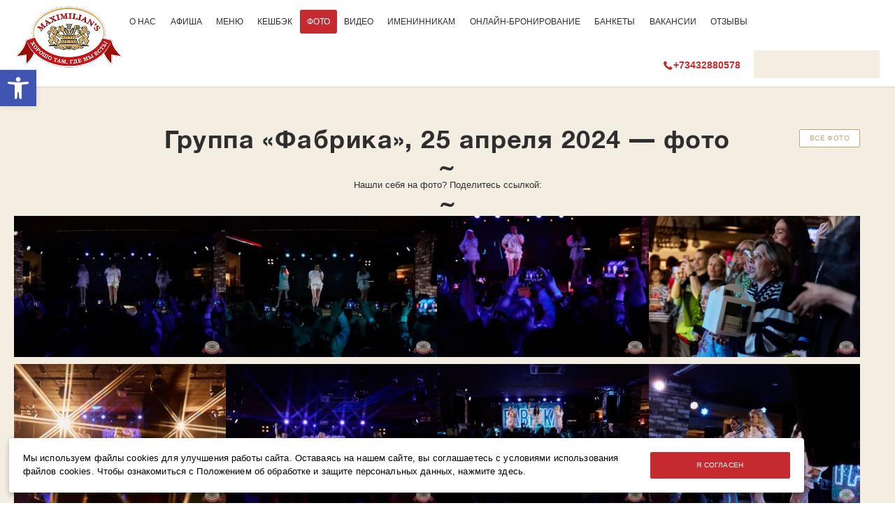

--- FILE ---
content_type: text/html; charset=UTF-8
request_url: https://ekb.maximilians.ru/fabrika/
body_size: 19319
content:

<!DOCTYPE html>
<html lang="ru-RU"
	prefix="og: https://ogp.me/ns#"  prefix="og: http://ogp.me/ns#">
    <head>
        <meta http-equiv="X-UA-Compatible" content="IE=Edge" />
        <meta http-equiv="Content-Type" content="text/html; charset=UTF-8" />
        <meta name="viewport" content="width=device-width, user-scalable=yes, initial-scale=1"/>

        <title>Группа «Фабрика», 25 апреля 2024 — Фото — ресторан «Максимилианс» Екатеринбург Екатеринбург</title>

                    <meta name="geo.region" content="RU-SVE" />
<meta name="geo.placename" content="Екатеринбург" />
<meta name="geo.position" content="56.826585;60.616306" />
<meta name="ICBM" content="56.826585, 60.616306" />

<!-- Yandex.Metrika counter --> <script type="text/javascript" > (function(m,e,t,r,i,k,a){m[i]=m[i]||function(){(m[i].a=m[i].a||[]).push(arguments)}; m[i].l=1*new Date();k=e.createElement(t),a=e.getElementsByTagName(t)[0],k.async=1,k.src=r,a.parentNode.insertBefore(k,a)}) (window, document, "script", "https://mc.yandex.ru/metrika/tag.js", "ym"); ym(9343345, "init", { clickmap:true, trackLinks:true, accurateTrackBounce:true, webvisor:true, trackHash:true, ecommerce:"dataLayer" }); </script> <noscript><div><img src="https://mc.yandex.ru/watch/9343345" style="position:absolute; left:-9999px;" alt="" /></div></noscript> <!-- /Yandex.Metrika counter -->

<script type="text/javascript">!function(){var t=document.createElement("script");t.type="text/javascript",t.async=!0,t.src="https://vk.com/js/api/openapi.js?168",t.onload=function(){VK.Retargeting.Init("VK-RTRG-664527-e5Hkc"),VK.Retargeting.Hit()},document.head.appendChild(t)}();</script><noscript><img src="https://vk.com/rtrg?p=VK-RTRG-664527-e5Hkc" style="position:fixed; left:-999px;" alt=""/></noscript>
<!-- Global site tag (gtag.js) - Google Analytics -->
<script async src="https://www.googletagmanager.com/gtag/js?id=UA-25095017-1"></script>
<script>
  window.dataLayer = window.dataLayer || [];
  function gtag(){dataLayer.push(arguments);}
  gtag('js', new Date());

  gtag('config', 'UA-25095017-1');
</script>
<script async src="//files.jumpoutpopup.ru/8d6528dd8262b5edd788.js"></script>
<!-- Google Tag Manager -->
<script>(function(w,d,s,l,i){w[l]=w[l]||[];w[l].push({'gtm.start':
new Date().getTime(),event:'gtm.js'});var f=d.getElementsByTagName(s)[0],
j=d.createElement(s),dl=l!='dataLayer'?'&l='+l:'';j.async=true;j.src=
'https://www.googletagmanager.com/gtm.js?id='+i+dl;f.parentNode.insertBefore(j,f);
})(window,document,'script','dataLayer','GTM-KQ3PNFF');</script>
<!-- End Google Tag Manager -->

<meta name="facebook-domain-verification" content="yoyjtp6aazk4nnrdv0oafiwchyf0rj" />        
		        <meta property="og:url" content="https://ekb.maximilians.ru/fabrika/"/>
        <meta property="og:site_name" content="Ресторан «Максимилианс» Екатеринбург"/>
        <meta property="og:title" content="Фото — Группа «Фабрика», 25 апреля 2024"/>
        <meta property="og:description" content="Ищите себя, смотрите фото, делитесь с друзьями!"/>
        <meta property="og:image" content="http://media.maximilians.ru/ekb/global/2026/01/social_logo.jpg"/>
        <meta property="og:type" content="website"/>
        <meta property="fb:app_id" content="195908203789975"/>
        
        <link rel="apple-touch-icon" sizes="57x57" href="https://maximilians.ru/app/themes/maximilians/static/img/favicons/apple-touch-icon-57x57.png">
<link rel="apple-touch-icon" sizes="60x60" href="https://maximilians.ru/app/themes/maximilians/static/img/favicons/apple-touch-icon-60x60.png">
<link rel="apple-touch-icon" sizes="72x72" href="https://maximilians.ru/app/themes/maximilians/static/img/favicons/apple-touch-icon-72x72.png">
<link rel="apple-touch-icon" sizes="76x76" href="https://maximilians.ru/app/themes/maximilians/static/img/favicons/apple-touch-icon-76x76.png">
<link rel="apple-touch-icon" sizes="114x114" href="https://maximilians.ru/app/themes/maximilians/static/img/favicons/apple-touch-icon-114x114.png">
<link rel="apple-touch-icon" sizes="120x120" href="https://maximilians.ru/app/themes/maximilians/static/img/favicons/apple-touch-icon-120x120.png">
<link rel="apple-touch-icon" sizes="144x144" href="https://maximilians.ru/app/themes/maximilians/static/img/favicons/apple-touch-icon-144x144.png">
<link rel="apple-touch-icon" sizes="152x152" href="https://maximilians.ru/app/themes/maximilians/static/img/favicons/apple-touch-icon-152x152.png">
<link rel="apple-touch-icon" sizes="180x180" href="https://maximilians.ru/app/themes/maximilians/static/img/favicons/apple-touch-icon-180x180.png">
<link rel="icon" type="image/png" href="https://maximilians.ru/app/themes/maximilians/static/img/favicons/favicon-32x32.png" sizes="32x32">
<link rel="icon" type="image/png" href="https://maximilians.ru/app/themes/maximilians/static/img/favicons/android-chrome-192x192.png" sizes="192x192">
<link rel="icon" type="image/png" href="https://maximilians.ru/app/themes/maximilians/static/img/favicons/favicon-96x96.png" sizes="96x96">
<link rel="icon" type="image/png" href="https://maximilians.ru/app/themes/maximilians/static/img/favicons/favicon-16x16.png" sizes="16x16">
<link rel="manifest" href="https://maximilians.ru/app/themes/maximilians/static/img/favicons/manifest.json">
<link rel="mask-icon" href="https://maximilians.ru/app/themes/maximilians/static/img/favicons/safari-pinned-tab.svg" color="#5bbad5">
<meta name="msapplication-config" content="https://maximilians.ru/app/themes/maximilians/static/img/favicons/browserconfig.xml" />
<meta name="theme-color" content="#ffffff">
        <script>
            var IS_MOBILE = 0;
        </script>

        
		<!-- All in One SEO 4.1.4.4 -->
		<meta name="robots" content="max-image-preview:large" />
		<link rel="canonical" href="https://ekb.maximilians.ru/fabrika/" />
		<meta property="og:locale" content="ru_RU" />
		<meta property="og:site_name" content="Екатеринбург | Баварский клубный ресторан-пивоварня «Максимилианс»" />
		<meta property="og:type" content="article" />
		<meta property="og:title" content="Группа «Фабрика», 25 апреля 2024 — Фото — ресторан «Максимилианс» Екатеринбург" />
		<meta property="og:url" content="https://ekb.maximilians.ru/fabrika/" />
		<meta property="article:published_time" content="2024-04-25T11:36:10+00:00" />
		<meta property="article:modified_time" content="2024-04-26T08:02:26+00:00" />
		<meta name="twitter:card" content="summary" />
		<meta name="twitter:domain" content="ekb.maximilians.ru" />
		<meta name="twitter:title" content="Группа «Фабрика», 25 апреля 2024 — Фото — ресторан «Максимилианс» Екатеринбург" />
		<meta name="google" content="nositelinkssearchbox" />
		<script type="application/ld+json" class="aioseo-schema">
			{"@context":"https:\/\/schema.org","@graph":[{"@type":"WebSite","@id":"https:\/\/ekb.maximilians.ru\/#website","url":"https:\/\/ekb.maximilians.ru\/","name":"\u0415\u043a\u0430\u0442\u0435\u0440\u0438\u043d\u0431\u0443\u0440\u0433","description":"\u0411\u0430\u0432\u0430\u0440\u0441\u043a\u0438\u0439 \u043a\u043b\u0443\u0431\u043d\u044b\u0439 \u0440\u0435\u0441\u0442\u043e\u0440\u0430\u043d-\u043f\u0438\u0432\u043e\u0432\u0430\u0440\u043d\u044f \u00ab\u041c\u0430\u043a\u0441\u0438\u043c\u0438\u043b\u0438\u0430\u043d\u0441\u00bb","inLanguage":"ru-RU","publisher":{"@id":"https:\/\/ekb.maximilians.ru\/#organization"}},{"@type":"Organization","@id":"https:\/\/ekb.maximilians.ru\/#organization","name":"\u0415\u043a\u0430\u0442\u0435\u0440\u0438\u043d\u0431\u0443\u0440\u0433","url":"https:\/\/ekb.maximilians.ru\/"},{"@type":"BreadcrumbList","@id":"https:\/\/ekb.maximilians.ru\/fabrika\/#breadcrumblist","itemListElement":[{"@type":"ListItem","@id":"https:\/\/ekb.maximilians.ru\/#listItem","position":1,"item":{"@type":"WebPage","@id":"https:\/\/ekb.maximilians.ru\/","name":"Home","description":"\u0411\u0430\u0432\u0430\u0440\u0441\u043a\u0438\u0439 \u043a\u043b\u0443\u0431\u043d\u044b\u0439 \u0440\u0435\u0441\u0442\u043e\u0440\u0430\u043d-\u043f\u0438\u0432\u043e\u0432\u0430\u0440\u043d\u044f \u00ab\u041c\u0430\u043a\u0441\u0438\u043c\u0438\u043b\u0438\u0430\u043d\u0441\u00bb","url":"https:\/\/ekb.maximilians.ru\/"},"nextItem":"https:\/\/ekb.maximilians.ru\/fabrika\/#listItem"},{"@type":"ListItem","@id":"https:\/\/ekb.maximilians.ru\/fabrika\/#listItem","position":2,"item":{"@type":"WebPage","@id":"https:\/\/ekb.maximilians.ru\/fabrika\/","name":"\u0413\u0440\u0443\u043f\u043f\u0430 \u00ab\u0424\u0430\u0431\u0440\u0438\u043a\u0430\u00bb, 25 \u0430\u043f\u0440\u0435\u043b\u044f 2024","url":"https:\/\/ekb.maximilians.ru\/fabrika\/"},"previousItem":"https:\/\/ekb.maximilians.ru\/#listItem"}]},{"@type":"Person","@id":"https:\/\/ekb.maximilians.ru\/author\/tanya\/#author","url":"https:\/\/ekb.maximilians.ru\/author\/tanya\/","name":"tanya","image":{"@type":"ImageObject","@id":"https:\/\/ekb.maximilians.ru\/fabrika\/#authorImage","url":"https:\/\/secure.gravatar.com\/avatar\/70a5253084be1271d734f753e07c0ccc?s=96&d=mm&r=g","width":96,"height":96,"caption":"tanya"}},{"@type":"WebPage","@id":"https:\/\/ekb.maximilians.ru\/fabrika\/#webpage","url":"https:\/\/ekb.maximilians.ru\/fabrika\/","name":"\u0413\u0440\u0443\u043f\u043f\u0430 \u00ab\u0424\u0430\u0431\u0440\u0438\u043a\u0430\u00bb, 25 \u0430\u043f\u0440\u0435\u043b\u044f 2024 \u2014 \u0424\u043e\u0442\u043e \u2014 \u0440\u0435\u0441\u0442\u043e\u0440\u0430\u043d \u00ab\u041c\u0430\u043a\u0441\u0438\u043c\u0438\u043b\u0438\u0430\u043d\u0441\u00bb \u0415\u043a\u0430\u0442\u0435\u0440\u0438\u043d\u0431\u0443\u0440\u0433","inLanguage":"ru-RU","isPartOf":{"@id":"https:\/\/ekb.maximilians.ru\/#website"},"breadcrumb":{"@id":"https:\/\/ekb.maximilians.ru\/fabrika\/#breadcrumblist"},"author":"https:\/\/ekb.maximilians.ru\/author\/tanya\/#author","creator":"https:\/\/ekb.maximilians.ru\/author\/tanya\/#author","image":{"@type":"ImageObject","@id":"https:\/\/ekb.maximilians.ru\/#mainImage","url":"https:\/\/media.maximilians.ru\/ekb\/post\/fabrika\/5-73.jpg","width":900,"height":600},"primaryImageOfPage":{"@id":"https:\/\/ekb.maximilians.ru\/fabrika\/#mainImage"},"datePublished":"2024-04-25T11:36:10+05:00","dateModified":"2024-04-26T08:02:26+05:00"},{"@type":"Article","@id":"https:\/\/ekb.maximilians.ru\/fabrika\/#article","name":"\u0413\u0440\u0443\u043f\u043f\u0430 \u00ab\u0424\u0430\u0431\u0440\u0438\u043a\u0430\u00bb, 25 \u0430\u043f\u0440\u0435\u043b\u044f 2024 \u2014 \u0424\u043e\u0442\u043e \u2014 \u0440\u0435\u0441\u0442\u043e\u0440\u0430\u043d \u00ab\u041c\u0430\u043a\u0441\u0438\u043c\u0438\u043b\u0438\u0430\u043d\u0441\u00bb \u0415\u043a\u0430\u0442\u0435\u0440\u0438\u043d\u0431\u0443\u0440\u0433","inLanguage":"ru-RU","headline":"\u0413\u0440\u0443\u043f\u043f\u0430 \u00ab\u0424\u0430\u0431\u0440\u0438\u043a\u0430\u00bb, 25 \u0430\u043f\u0440\u0435\u043b\u044f 2024","author":{"@id":"https:\/\/ekb.maximilians.ru\/author\/tanya\/#author"},"publisher":{"@id":"https:\/\/ekb.maximilians.ru\/#organization"},"datePublished":"2024-04-25T11:36:10+05:00","dateModified":"2024-04-26T08:02:26+05:00","articleSection":"\u0424\u043e\u0442\u043e","mainEntityOfPage":{"@id":"https:\/\/ekb.maximilians.ru\/fabrika\/#webpage"},"isPartOf":{"@id":"https:\/\/ekb.maximilians.ru\/fabrika\/#webpage"},"image":{"@type":"ImageObject","@id":"https:\/\/ekb.maximilians.ru\/#articleImage","url":"https:\/\/media.maximilians.ru\/ekb\/post\/fabrika\/5-73.jpg","width":900,"height":600}}]}
		</script>
		<!-- All in One SEO -->

<link rel='stylesheet' id='wp-block-library-css'  href='https://ekb.maximilians.ru/wp/wp-includes/css/dist/block-library/style.min.css?ver=5.8.1' type='text/css' media='all' />
<link rel='stylesheet' id='contact-form-7-css'  href='https://maximilians.ru/app/plugins/contact-form-7/includes/css/styles.css?ver=5.5.1' type='text/css' media='all' />
<link rel='stylesheet' id='theme-styles-css'  href='https://maximilians.ru/app/themes/maximilians/static/css/style.css?ver=1.2.2' type='text/css' media='all' />
<link rel='stylesheet' id='pojo-a11y-css'  href='https://maximilians.ru/app/plugins/pojo-accessibility/assets/css/style.min.css?ver=1.0.0' type='text/css' media='all' />
<script type="module" src="https://maximilians.ru/app/themes/maximilians/static/js/app/common/social-share.js?ver=5.8.1"></script><script type='text/javascript' src='https://maximilians.ru/app/themes/maximilians/static/js/third-party/promise.js?ver=5.8.1' id='promise-js'></script>
<script type='text/javascript' src='https://maximilians.ru/app/themes/maximilians/static/js/third-party/smooth-scroll.min.js?ver=5.8.1' id='smoothscroll-js'></script>
<script type='text/javascript' src='https://maximilians.ru/app/themes/maximilians/static/js/third-party/instafeed.min.js?ver=5.8.1' id='instafeed-js'></script>
<script type='text/javascript' src='https://maximilians.ru/app/themes/maximilians/static/js/third-party/senler.js?ver=5.8.1' id='senler-js'></script>
<script type='text/javascript' id='webpack-js-extra'>
/* <![CDATA[ */
var appURLs = {"homePath":"","homeUrl":"https:\/\/ekb.maximilians.ru","rootUrl":"https:\/\/ekb.maximilians.ru\/","requirejsUrl":"https:\/\/maximilians.ru\/app\/themes\/maximilians\/static\/js\/third-party\/require.js","jsBaseUrl":"https:\/\/maximilians.ru\/app\/themes\/maximilians\/static\/js\/app","geoCookie":"max_city","geoCookieDomain":"maximilians.ru","ignoreGeoCookie":"max_city_ignore","restApiUrl":"https:\/\/ekb.maximilians.ru\/wp-json\/max-rest-api\/v1","isAdmin":""};
var photoShareData = {"permalink":"https:\/\/ekb.maximilians.ru\/fabrika\/","facebook":"http:\/\/www.facebook.com\/dialog\/feed?app_id=195908203789975&link=%25og%3Aurl%25&picture=%25og%3Aimage%25&name=%25og%3Atitle%25&description=%25og%3Adescription%25&display=popup&redirect_uri=https%3A%2F%2Fmaximilians.ru%2Fapp%2Fthemes%2Fmaximilians%2Fstatic%2Fhtml%2Fself-close.html","vk":"http:\/\/vk.com\/share.php?url=%25og%3Aurl%25&title=%25og%3Atitle%25&description=%25og%3Adescription%25&image=%25og%3Aimage%25&noparse=true","twitter":"http:\/\/twitter.com\/share?url=%25og%3Aurl%25&text=%25og%3Atitle%25","ok":"https:\/\/connect.ok.ru\/offer?title=%25og%3Adescription%25&url=%25og%3Aurl%25","wa":"https:\/\/api.whatsapp.com\/send?text=%25og%3Adescription%25%0A%25og%3Aurl%25"};
/* ]]> */
</script>
<script src="/wp/wp-includes/js/dist/vendor/regenerator-runtime.js?ver=0.13.7"></script>
<script src="/app/themes/maximilians/static/js/app/importer/dist/main.js"></script><link rel="https://api.w.org/" href="https://ekb.maximilians.ru/wp-json/" /><link rel="alternate" type="application/json" href="https://ekb.maximilians.ru/wp-json/wp/v2/posts/72041" /><link rel="EditURI" type="application/rsd+xml" title="RSD" href="https://ekb.maximilians.ru/wp/xmlrpc.php?rsd" />
<link rel="wlwmanifest" type="application/wlwmanifest+xml" href="https://ekb.maximilians.ru/wp/wp-includes/wlwmanifest.xml" /> 
<meta name="generator" content="WordPress 5.8.1" />
<link rel='shortlink' href='https://ekb.maximilians.ru/?p=72041' />
<style type="text/css">
#pojo-a11y-toolbar .pojo-a11y-toolbar-toggle a{ background-color: #4054b2;	color: #ffffff;}
#pojo-a11y-toolbar .pojo-a11y-toolbar-overlay, #pojo-a11y-toolbar .pojo-a11y-toolbar-overlay ul.pojo-a11y-toolbar-items.pojo-a11y-links{ border-color: #4054b2;}
body.pojo-a11y-focusable a:focus{ outline-style: solid !important;	outline-width: 1px !important;	outline-color: #FF0000 !important;}
#pojo-a11y-toolbar{ top: 100px !important;}
#pojo-a11y-toolbar .pojo-a11y-toolbar-overlay{ background-color: #ffffff;}
#pojo-a11y-toolbar .pojo-a11y-toolbar-overlay ul.pojo-a11y-toolbar-items li.pojo-a11y-toolbar-item a, #pojo-a11y-toolbar .pojo-a11y-toolbar-overlay p.pojo-a11y-toolbar-title{ color: #333333;}
#pojo-a11y-toolbar .pojo-a11y-toolbar-overlay ul.pojo-a11y-toolbar-items li.pojo-a11y-toolbar-item a.active{ background-color: #4054b2;	color: #ffffff;}
@media (max-width: 767px) { #pojo-a11y-toolbar { top: 50px !important; } }</style>
        <!--[if lte IE 9]>
        <script >
            window.jQueryLoadedCallbacks = window.jQueryLoadedCallbacks || []
            window.jQueryLoadedCallbacks.push(function () {
                loadScript("https://maximilians.ru/app/themes/maximilians/static/js/third-party/selectivizr-min.js")
            })
        </script>
        <![endif]-->

        <script type="text/javascript">
          var __cs = __cs || [];
          __cs.push(["setCsAccount", "BdgowacQKgP04yUODPP7bD2i8Be8oQqC"]);
        </script>
        <script type="text/javascript" async src="https://app.comagic.ru/static/cs.min.js"></script>
    </head>
    <body>

            <!-- Google Tag Manager (noscript) -->
        <noscript>
            <iframe src="https://www.googletagmanager.com/ns.html?id=GTM-KQ3PNFF"
            height="0" width="0" style="display:none;visibility:hidden"></iframe>
        </noscript>
        <!-- End Google Tag Manager (noscript) -->
        
        <div class="screen-detector screenDetector" data-type="mobile"></div>

        <div class="wrapper" id="wrapper">
                                                <div class="header clearfix positionFixed" id="header">
                                <div class="menu-wrapper clearfix menuWrapper">
                                        <a href="https://ekb.maximilians.ru/" class="main-logo mainLogo "></a>
                    <div class="[ header-menu-container header-menu-container--left ] headerMenuContainer">
                        <ul id="menu-shapka-sleva" class="header-menu header-menu--left"><li id="menu-item-15855" class="menu-item menu-item-type-custom menu-item-object-custom menu-item-15855"><a href="https://ekb.maximilians.ru/about-maximilians/">О&nbsp;нас</a></li>
<li id="menu-item-15856" class="menu-item menu-item-type-custom menu-item-object-custom menu-item-15856"><a href="https://ekb.maximilians.ru/afisha/">Афиша</a></li>
<li id="menu-item-15857" class="menu-item menu-item-type-custom menu-item-object-custom menu-item-15857"><a href="https://ekb.maximilians.ru/menu/">Меню</a></li>
<li id="menu-item-83336" class="menu-item menu-item-type-custom menu-item-object-custom menu-item-83336"><a href="https://ekb.maximilians.ru/cashback/">Кешбэк</a></li>
<li id="menu-item-77663" class="menu-item menu-item-type-taxonomy menu-item-object-category current-post-ancestor current-menu-parent current-post-parent menu-item-77663"><a href="https://ekb.maximilians.ru/category/foto/">Фото</a></li>
<li id="menu-item-85715" class="menu-item menu-item-type-custom menu-item-object-custom menu-item-85715"><a href="https://ekb.maximilians.ru/category/video/">Видео</a></li>
<li id="menu-item-71152" class="menu-item menu-item-type-custom menu-item-object-custom menu-item-71152"><a href="https://ekb.maximilians.ru/birthdays/">Именинникам</a></li>
<li id="menu-item-20470" class="menu-item menu-item-type-custom menu-item-object-custom menu-item-20470"><a href="https://go.maximilians.ru/ekb">Онлайн-бронирование</a></li>
<li id="menu-item-70759" class="menu-item menu-item-type-custom menu-item-object-custom menu-item-70759"><a href="https://ekb.maximilians.ru/bankets/">Банкеты</a></li>
<li id="menu-item-85675" class="menu-item menu-item-type-custom menu-item-object-custom menu-item-85675"><a href="https://ekb.maximilians.ru/job/">Вакансии</a></li>
<li id="menu-item-58051" class="menu-item menu-item-type-custom menu-item-object-custom menu-item-58051"><a href="https://ekb.maximilians.ru/feedback/">Отзывы</a></li>
</ul>                                            </div>

                    <div class="[ header-menu-container header-menu-container--right ] headerMenuContainer">
	                    		                    
    <a href="tel:+73432880578" class="quick-call">
        <span class="quick-call--phone-number">
            +73432880578        </span>
    </a>
	                    
                                    
        <select id="citySelect" name="city" class="city-select">

                            
                                                    
                                                    
                
                
                <option                         data-url="https://kazan.maximilians.ru/"
                        value="kazan"> Казань</option>
                            
                
                
                <option                         data-url="https://samara.maximilians.ru/"
                        value="samara"> Самара</option>
                            
                
                
                <option  selected='selected'                        data-url="https://ekb.maximilians.ru/"
                        value="ekb"> Екатеринбург</option>
                            
                
                
                <option                         data-url="https://chel.maximilians.ru/"
                        value="chel"> Челябинск</option>
                            
                
                
                <option                         data-url="https://ufa.maximilians.ru/"
                        value="ufa"> Уфа</option>
                            
                
                
                <option                         data-url="https://nsk.maximilians.ru/"
                        value="nsk"> Новосибирск</option>
                            
                
                
                <option                         data-url="https://tyumen.maximilians.ru/"
                        value="tyumen"> Тюмень</option>
                            
                
                
                <option                         data-url="https://krs.maximilians.ru/"
                        value="krs"> Красноярск</option>
                    </select>
    
                        <div class="selectric-placeholder"></div>
                    </div>

                                    </div>

	                        </div>
            <div class="header-placeholder"></div>    <div class="page--photo page--base page">
                    <div class="post post--default post-72041 type-post status-publish format-standard has-post-thumbnail hentry category-foto" id="post-72041">
                                    <a href="https://ekb.maximilians.ru/category/foto/"
                       class="go-back-btn [ btn btn--bronze--wireframe--white ]">Все фото</a>
                                <div class="page-intro content-wrapper">
                    <h1 class="page-title">Группа «Фабрика», 25&nbsp;апреля&nbsp;2024&nbsp;— фото</h1>

                    <div class="[ share-links share-links--tilda ]">
                        <div class="caption">Нашли себя на фото? Поделитесь ссылкой:</div>
                        
<div style="display:none;" class="social-share-links socialShareLinks">
    <a class="[ social-link social-link--vk ]"
       target="_blank"
       data-network="vk"
       draggable="false"
       title="Поделиться ВКонтакте"
       href="http://vk.com/share.php?url=%25og%3Aurl%25&title=%25og%3Atitle%25&description=%25og%3Adescription%25&image=%25og%3Aimage%25&noparse=true">
        <svg width="36" height="36" xmlns="http://www.w3.org/2000/svg">
            <g fill="none" fill-rule="evenodd">
                <path d="M36 31a5 5 0 0 1-5 5H5a5 5 0 0 1-5-5V5a5 5 0 0 1 5-5h26a5 5 0 0 1 5 5v26z"
                      fill="currentColor"/>
                <path d="M27.184 21.36c2.082 1.949 2.515 2.902 2.586 3.019.859 1.445-.954 1.558-.954 1.558l-3.472.051s-.75.149-1.73-.535c-1.302-.898-3.079-3.242-4.032-2.937-.969.308-.66 2.765-.66 2.765s.008.301-.211.543c-.242.254-.711.156-.711.156h-1s-3.707.016-6.73-3.164c-3.293-3.464-6.047-9.945-6.047-9.945s-.168-.41.011-.629C4.441 11.996 5 12 5 12h3.715s.348.047.598.234c.21.153.324.442.324.442s.449 1.207 1.246 2.597c1.55 2.711 2.273 3.305 2.8 3.012.766-.426.536-3.832.536-3.832s.015-1.238-.387-1.789c-.312-.43-.895-.555-1.152-.59-.211-.023.133-.515.578-.734.668-.328 1.851-.352 3.246-.336A36.078 36.078 0 0 0 18 11c1.281.313.848 1.523.848 4.414 0 .93-.168 2.234.496 2.664.285.192 1.308.219 3.047-2.77.828-1.417 1.48-2.75 1.48-2.75s.14-.3.348-.425c.218-.133.508-.133.508-.133l3.91.02s1.175-.149 1.363.39c.2.563-.48 1.547-2.074 3.7-2.625 3.535-2.918 3.206-.742 5.25z"
                      fill="#FFF"/>
            </g>
        </svg>
    </a>


    <!--    <a class="[ social-link social-link--twitter ]"-->
    <!--       target="_blank"-->
    <!--       data-network="twitter"-->
    <!--       draggable="false"-->
    <!--       title="Поделиться в Twitter"-->
    <!--       href="--><!--"></a>-->

    <a class="social-link social-link--wa"
       target="_blank"
       data-network="ok"
       draggable="false"
       title="Поделиться в Whatsapp"
       href="https://api.whatsapp.com/send?text=%25og%3Adescription%25%0A%25og%3Aurl%25">
        <svg width="36" height="36" xmlns="http://www.w3.org/2000/svg">
            <g fill="none" fill-rule="evenodd">
                <path d="M5 0h25.979a5 5 0 0 1 5 5v25.979a5 5 0 0 1-5 5H5a5 5 0 0 1-5-5V5a5 5 0 0 1 5-5z"
                      fill="currentColor"/>
                <g fill="#FFF">
                    <path d="M5.407 30.585l1.763-6.26a12.527 12.527 0 0 1-1.73-6.365c0-6.93 5.637-12.566 12.566-12.566 6.928 0 12.565 5.637 12.565 12.566 0 6.928-5.637 12.565-12.565 12.565a12.55 12.55 0 0 1-6.144-1.602l-6.455 1.662zm6.785-3.948l.385.235a10.413 10.413 0 0 0 5.429 1.522c5.753 0 10.434-4.681 10.434-10.434 0-5.754-4.68-10.435-10.434-10.435S7.57 12.206 7.57 17.96c0 2.004.57 3.951 1.648 5.63l.259.403-1.015 3.604 3.73-.96z"
                          fill-rule="nonzero"/>
                    <path d="M14.476 12.111l-.816-.044a.986.986 0 0 0-.7.24c-.396.343-1.028 1.006-1.222 1.871-.29 1.29.158 2.868 1.316 4.447 1.158 1.58 3.316 4.106 7.131 5.185 1.23.347 2.197.113 2.943-.364a2.632 2.632 0 0 0 1.146-1.671l.13-.609a.422.422 0 0 0-.236-.472l-2.756-1.27a.423.423 0 0 0-.511.126l-1.082 1.402a.31.31 0 0 1-.348.104c-.74-.26-3.222-1.3-4.584-3.923a.313.313 0 0 1 .04-.349l1.033-1.196a.422.422 0 0 0 .069-.442l-1.188-2.78a.423.423 0 0 0-.365-.255z"/>
                </g>
            </g>
        </svg>
    </a>

    <a class="[ social-link social-link--ok ]"
       target="_blank"
       data-network="ok"
       draggable="false"
       title="Поделиться в Одноклассниках"
       href="https://connect.ok.ru/offer?title=%25og%3Adescription%25&url=%25og%3Aurl%25">
        <svg width="36" height="36" xmlns="http://www.w3.org/2000/svg">
            <g fill="none" fill-rule="evenodd">
                <path d="M36 31c0 2.8-2.2 5-5 5H5c-2.8 0-5-2.2-5-5V5c0-2.8 2.2-5 5-5h26c2.8 0 5 2.2 5 5v26z"
                      fill="currentColor"/>
                <path d="M20.898 24.398c1.5-.296 2.903-.898 4.102-1.699 1-.597 1.3-1.898.7-2.898-.598-1-1.9-1.301-2.9-.7-2.902 1.797-6.698 1.797-9.6 0-1-.601-2.302-.3-2.9.7-.6 1-.3 2.3.7 2.898 1.3.801 2.7 1.403 4.102 1.7l-4 4c-.801.8-.801 2.101 0 3 .398.402.898.601 1.5.601.5 0 1.097-.2 1.5-.602L18 27.5l3.898 3.898c.801.801 2.102.801 3 0 .801-.796.801-2.097 0-3l-4-4zM18 4c-3.898 0-7 3.102-7 7s3.102 7 7 7 7-3.102 7-7-3.102-7-7-7zm0 10c-1.7 0-3-1.3-3-3s1.3-3 3-3 3 1.3 3 3-1.3 3-3 3z"
                      fill="#FFF" fill-rule="nonzero"/>
            </g>
        </svg>
    </a>
</div>
                    </div>
                </div>

                                    <div class="gallery-list-wrapper">
                        <div class="gallery-list clearfix lightboxGallery masonryGrid">
                            <div class="[ masonry-gutter masonryGutter ]"></div>
                                                            <a class="photo photoLink [ masonryItem masonry-item ]"
                                   href="https://media.maximilians.ru/ekb/photo/2024-04-25_fabrika/1.jpg"
                                   title="1"
                                   data-origin-href="https://media.maximilians.ru/ekb/photo/2024-04-25_fabrika/1.jpg"
                                   target="_blank" rel="gallery">
                                    <img src="https://media.maximilians.ru/ekb/photo/2024-04-25_fabrika/1-400x267.jpg"
                                         alt="Группа «Фабрика», 25 апреля 2024 - Ресторан «Максимилианс» Екатеринбург - 1"
                                         title="Группа «Фабрика», 25 апреля 2024 - Ресторан «Максимилианс» Екатеринбург - 1">
                                </a>
                                                            <a class="photo photoLink [ masonryItem masonry-item ]"
                                   href="https://media.maximilians.ru/ekb/photo/2024-04-25_fabrika/2.jpg"
                                   title="2"
                                   data-origin-href="https://media.maximilians.ru/ekb/photo/2024-04-25_fabrika/2.jpg"
                                   target="_blank" rel="gallery">
                                    <img src="https://media.maximilians.ru/ekb/photo/2024-04-25_fabrika/2-400x267.jpg"
                                         alt="Группа «Фабрика», 25 апреля 2024 - Ресторан «Максимилианс» Екатеринбург - 2"
                                         title="Группа «Фабрика», 25 апреля 2024 - Ресторан «Максимилианс» Екатеринбург - 2">
                                </a>
                                                            <a class="photo photoLink [ masonryItem masonry-item ]"
                                   href="https://media.maximilians.ru/ekb/photo/2024-04-25_fabrika/3.jpg"
                                   title="3"
                                   data-origin-href="https://media.maximilians.ru/ekb/photo/2024-04-25_fabrika/3.jpg"
                                   target="_blank" rel="gallery">
                                    <img src="https://media.maximilians.ru/ekb/photo/2024-04-25_fabrika/3-400x267.jpg"
                                         alt="Группа «Фабрика», 25 апреля 2024 - Ресторан «Максимилианс» Екатеринбург - 3"
                                         title="Группа «Фабрика», 25 апреля 2024 - Ресторан «Максимилианс» Екатеринбург - 3">
                                </a>
                                                            <a class="photo photoLink [ masonryItem masonry-item ]"
                                   href="https://media.maximilians.ru/ekb/photo/2024-04-25_fabrika/4.jpg"
                                   title="4"
                                   data-origin-href="https://media.maximilians.ru/ekb/photo/2024-04-25_fabrika/4.jpg"
                                   target="_blank" rel="gallery">
                                    <img src="https://media.maximilians.ru/ekb/photo/2024-04-25_fabrika/4-400x267.jpg"
                                         alt="Группа «Фабрика», 25 апреля 2024 - Ресторан «Максимилианс» Екатеринбург - 4"
                                         title="Группа «Фабрика», 25 апреля 2024 - Ресторан «Максимилианс» Екатеринбург - 4">
                                </a>
                                                            <a class="photo photoLink [ masonryItem masonry-item ]"
                                   href="https://media.maximilians.ru/ekb/photo/2024-04-25_fabrika/5.jpg"
                                   title="5"
                                   data-origin-href="https://media.maximilians.ru/ekb/photo/2024-04-25_fabrika/5.jpg"
                                   target="_blank" rel="gallery">
                                    <img src="https://media.maximilians.ru/ekb/photo/2024-04-25_fabrika/5-400x267.jpg"
                                         alt="Группа «Фабрика», 25 апреля 2024 - Ресторан «Максимилианс» Екатеринбург - 5"
                                         title="Группа «Фабрика», 25 апреля 2024 - Ресторан «Максимилианс» Екатеринбург - 5">
                                </a>
                                                            <a class="photo photoLink [ masonryItem masonry-item ]"
                                   href="https://media.maximilians.ru/ekb/photo/2024-04-25_fabrika/6.jpg"
                                   title="6"
                                   data-origin-href="https://media.maximilians.ru/ekb/photo/2024-04-25_fabrika/6.jpg"
                                   target="_blank" rel="gallery">
                                    <img src="https://media.maximilians.ru/ekb/photo/2024-04-25_fabrika/6-400x267.jpg"
                                         alt="Группа «Фабрика», 25 апреля 2024 - Ресторан «Максимилианс» Екатеринбург - 6"
                                         title="Группа «Фабрика», 25 апреля 2024 - Ресторан «Максимилианс» Екатеринбург - 6">
                                </a>
                                                            <a class="photo photoLink [ masonryItem masonry-item ]"
                                   href="https://media.maximilians.ru/ekb/photo/2024-04-25_fabrika/7.jpg"
                                   title="7"
                                   data-origin-href="https://media.maximilians.ru/ekb/photo/2024-04-25_fabrika/7.jpg"
                                   target="_blank" rel="gallery">
                                    <img src="https://media.maximilians.ru/ekb/photo/2024-04-25_fabrika/7-400x267.jpg"
                                         alt="Группа «Фабрика», 25 апреля 2024 - Ресторан «Максимилианс» Екатеринбург - 7"
                                         title="Группа «Фабрика», 25 апреля 2024 - Ресторан «Максимилианс» Екатеринбург - 7">
                                </a>
                                                            <a class="photo photoLink [ masonryItem masonry-item ]"
                                   href="https://media.maximilians.ru/ekb/photo/2024-04-25_fabrika/8.jpg"
                                   title="8"
                                   data-origin-href="https://media.maximilians.ru/ekb/photo/2024-04-25_fabrika/8.jpg"
                                   target="_blank" rel="gallery">
                                    <img src="https://media.maximilians.ru/ekb/photo/2024-04-25_fabrika/8-400x267.jpg"
                                         alt="Группа «Фабрика», 25 апреля 2024 - Ресторан «Максимилианс» Екатеринбург - 8"
                                         title="Группа «Фабрика», 25 апреля 2024 - Ресторан «Максимилианс» Екатеринбург - 8">
                                </a>
                                                            <a class="photo photoLink [ masonryItem masonry-item ]"
                                   href="https://media.maximilians.ru/ekb/photo/2024-04-25_fabrika/9.jpg"
                                   title="9"
                                   data-origin-href="https://media.maximilians.ru/ekb/photo/2024-04-25_fabrika/9.jpg"
                                   target="_blank" rel="gallery">
                                    <img src="https://media.maximilians.ru/ekb/photo/2024-04-25_fabrika/9-400x600.jpg"
                                         alt="Группа «Фабрика», 25 апреля 2024 - Ресторан «Максимилианс» Екатеринбург - 9"
                                         title="Группа «Фабрика», 25 апреля 2024 - Ресторан «Максимилианс» Екатеринбург - 9">
                                </a>
                                                            <a class="photo photoLink [ masonryItem masonry-item ]"
                                   href="https://media.maximilians.ru/ekb/photo/2024-04-25_fabrika/10.jpg"
                                   title="10"
                                   data-origin-href="https://media.maximilians.ru/ekb/photo/2024-04-25_fabrika/10.jpg"
                                   target="_blank" rel="gallery">
                                    <img src="https://media.maximilians.ru/ekb/photo/2024-04-25_fabrika/10-400x600.jpg"
                                         alt="Группа «Фабрика», 25 апреля 2024 - Ресторан «Максимилианс» Екатеринбург - 10"
                                         title="Группа «Фабрика», 25 апреля 2024 - Ресторан «Максимилианс» Екатеринбург - 10">
                                </a>
                                                            <a class="photo photoLink [ masonryItem masonry-item ]"
                                   href="https://media.maximilians.ru/ekb/photo/2024-04-25_fabrika/11.jpg"
                                   title="11"
                                   data-origin-href="https://media.maximilians.ru/ekb/photo/2024-04-25_fabrika/11.jpg"
                                   target="_blank" rel="gallery">
                                    <img src="https://media.maximilians.ru/ekb/photo/2024-04-25_fabrika/11-400x267.jpg"
                                         alt="Группа «Фабрика», 25 апреля 2024 - Ресторан «Максимилианс» Екатеринбург - 11"
                                         title="Группа «Фабрика», 25 апреля 2024 - Ресторан «Максимилианс» Екатеринбург - 11">
                                </a>
                                                            <a class="photo photoLink [ masonryItem masonry-item ]"
                                   href="https://media.maximilians.ru/ekb/photo/2024-04-25_fabrika/12.jpg"
                                   title="12"
                                   data-origin-href="https://media.maximilians.ru/ekb/photo/2024-04-25_fabrika/12.jpg"
                                   target="_blank" rel="gallery">
                                    <img src="https://media.maximilians.ru/ekb/photo/2024-04-25_fabrika/12-400x267.jpg"
                                         alt="Группа «Фабрика», 25 апреля 2024 - Ресторан «Максимилианс» Екатеринбург - 12"
                                         title="Группа «Фабрика», 25 апреля 2024 - Ресторан «Максимилианс» Екатеринбург - 12">
                                </a>
                                                            <a class="photo photoLink [ masonryItem masonry-item ]"
                                   href="https://media.maximilians.ru/ekb/photo/2024-04-25_fabrika/13.jpg"
                                   title="13"
                                   data-origin-href="https://media.maximilians.ru/ekb/photo/2024-04-25_fabrika/13.jpg"
                                   target="_blank" rel="gallery">
                                    <img src="https://media.maximilians.ru/ekb/photo/2024-04-25_fabrika/13-400x267.jpg"
                                         alt="Группа «Фабрика», 25 апреля 2024 - Ресторан «Максимилианс» Екатеринбург - 13"
                                         title="Группа «Фабрика», 25 апреля 2024 - Ресторан «Максимилианс» Екатеринбург - 13">
                                </a>
                                                            <a class="photo photoLink [ masonryItem masonry-item ]"
                                   href="https://media.maximilians.ru/ekb/photo/2024-04-25_fabrika/14.jpg"
                                   title="14"
                                   data-origin-href="https://media.maximilians.ru/ekb/photo/2024-04-25_fabrika/14.jpg"
                                   target="_blank" rel="gallery">
                                    <img src="https://media.maximilians.ru/ekb/photo/2024-04-25_fabrika/14-400x267.jpg"
                                         alt="Группа «Фабрика», 25 апреля 2024 - Ресторан «Максимилианс» Екатеринбург - 14"
                                         title="Группа «Фабрика», 25 апреля 2024 - Ресторан «Максимилианс» Екатеринбург - 14">
                                </a>
                                                            <a class="photo photoLink [ masonryItem masonry-item ]"
                                   href="https://media.maximilians.ru/ekb/photo/2024-04-25_fabrika/15.jpg"
                                   title="15"
                                   data-origin-href="https://media.maximilians.ru/ekb/photo/2024-04-25_fabrika/15.jpg"
                                   target="_blank" rel="gallery">
                                    <img src="https://media.maximilians.ru/ekb/photo/2024-04-25_fabrika/15-400x267.jpg"
                                         alt="Группа «Фабрика», 25 апреля 2024 - Ресторан «Максимилианс» Екатеринбург - 15"
                                         title="Группа «Фабрика», 25 апреля 2024 - Ресторан «Максимилианс» Екатеринбург - 15">
                                </a>
                                                            <a class="photo photoLink [ masonryItem masonry-item ]"
                                   href="https://media.maximilians.ru/ekb/photo/2024-04-25_fabrika/16.jpg"
                                   title="16"
                                   data-origin-href="https://media.maximilians.ru/ekb/photo/2024-04-25_fabrika/16.jpg"
                                   target="_blank" rel="gallery">
                                    <img src="https://media.maximilians.ru/ekb/photo/2024-04-25_fabrika/16-400x267.jpg"
                                         alt="Группа «Фабрика», 25 апреля 2024 - Ресторан «Максимилианс» Екатеринбург - 16"
                                         title="Группа «Фабрика», 25 апреля 2024 - Ресторан «Максимилианс» Екатеринбург - 16">
                                </a>
                                                            <a class="photo photoLink [ masonryItem masonry-item ]"
                                   href="https://media.maximilians.ru/ekb/photo/2024-04-25_fabrika/17.jpg"
                                   title="17"
                                   data-origin-href="https://media.maximilians.ru/ekb/photo/2024-04-25_fabrika/17.jpg"
                                   target="_blank" rel="gallery">
                                    <img src="https://media.maximilians.ru/ekb/photo/2024-04-25_fabrika/17-400x267.jpg"
                                         alt="Группа «Фабрика», 25 апреля 2024 - Ресторан «Максимилианс» Екатеринбург - 17"
                                         title="Группа «Фабрика», 25 апреля 2024 - Ресторан «Максимилианс» Екатеринбург - 17">
                                </a>
                                                            <a class="photo photoLink [ masonryItem masonry-item ]"
                                   href="https://media.maximilians.ru/ekb/photo/2024-04-25_fabrika/18.jpg"
                                   title="18"
                                   data-origin-href="https://media.maximilians.ru/ekb/photo/2024-04-25_fabrika/18.jpg"
                                   target="_blank" rel="gallery">
                                    <img src="https://media.maximilians.ru/ekb/photo/2024-04-25_fabrika/18-400x267.jpg"
                                         alt="Группа «Фабрика», 25 апреля 2024 - Ресторан «Максимилианс» Екатеринбург - 18"
                                         title="Группа «Фабрика», 25 апреля 2024 - Ресторан «Максимилианс» Екатеринбург - 18">
                                </a>
                                                            <a class="photo photoLink [ masonryItem masonry-item ]"
                                   href="https://media.maximilians.ru/ekb/photo/2024-04-25_fabrika/19.jpg"
                                   title="19"
                                   data-origin-href="https://media.maximilians.ru/ekb/photo/2024-04-25_fabrika/19.jpg"
                                   target="_blank" rel="gallery">
                                    <img src="https://media.maximilians.ru/ekb/photo/2024-04-25_fabrika/19-400x267.jpg"
                                         alt="Группа «Фабрика», 25 апреля 2024 - Ресторан «Максимилианс» Екатеринбург - 19"
                                         title="Группа «Фабрика», 25 апреля 2024 - Ресторан «Максимилианс» Екатеринбург - 19">
                                </a>
                                                            <a class="photo photoLink [ masonryItem masonry-item ]"
                                   href="https://media.maximilians.ru/ekb/photo/2024-04-25_fabrika/20.jpg"
                                   title="20"
                                   data-origin-href="https://media.maximilians.ru/ekb/photo/2024-04-25_fabrika/20.jpg"
                                   target="_blank" rel="gallery">
                                    <img src="https://media.maximilians.ru/ekb/photo/2024-04-25_fabrika/20-400x267.jpg"
                                         alt="Группа «Фабрика», 25 апреля 2024 - Ресторан «Максимилианс» Екатеринбург - 20"
                                         title="Группа «Фабрика», 25 апреля 2024 - Ресторан «Максимилианс» Екатеринбург - 20">
                                </a>
                                                            <a class="photo photoLink [ masonryItem masonry-item ]"
                                   href="https://media.maximilians.ru/ekb/photo/2024-04-25_fabrika/21.jpg"
                                   title="21"
                                   data-origin-href="https://media.maximilians.ru/ekb/photo/2024-04-25_fabrika/21.jpg"
                                   target="_blank" rel="gallery">
                                    <img src="https://media.maximilians.ru/ekb/photo/2024-04-25_fabrika/21-400x267.jpg"
                                         alt="Группа «Фабрика», 25 апреля 2024 - Ресторан «Максимилианс» Екатеринбург - 21"
                                         title="Группа «Фабрика», 25 апреля 2024 - Ресторан «Максимилианс» Екатеринбург - 21">
                                </a>
                                                            <a class="photo photoLink [ masonryItem masonry-item ]"
                                   href="https://media.maximilians.ru/ekb/photo/2024-04-25_fabrika/22.jpg"
                                   title="22"
                                   data-origin-href="https://media.maximilians.ru/ekb/photo/2024-04-25_fabrika/22.jpg"
                                   target="_blank" rel="gallery">
                                    <img src="https://media.maximilians.ru/ekb/photo/2024-04-25_fabrika/22-400x267.jpg"
                                         alt="Группа «Фабрика», 25 апреля 2024 - Ресторан «Максимилианс» Екатеринбург - 22"
                                         title="Группа «Фабрика», 25 апреля 2024 - Ресторан «Максимилианс» Екатеринбург - 22">
                                </a>
                                                            <a class="photo photoLink [ masonryItem masonry-item ]"
                                   href="https://media.maximilians.ru/ekb/photo/2024-04-25_fabrika/23.jpg"
                                   title="23"
                                   data-origin-href="https://media.maximilians.ru/ekb/photo/2024-04-25_fabrika/23.jpg"
                                   target="_blank" rel="gallery">
                                    <img src="https://media.maximilians.ru/ekb/photo/2024-04-25_fabrika/23-400x267.jpg"
                                         alt="Группа «Фабрика», 25 апреля 2024 - Ресторан «Максимилианс» Екатеринбург - 23"
                                         title="Группа «Фабрика», 25 апреля 2024 - Ресторан «Максимилианс» Екатеринбург - 23">
                                </a>
                                                            <a class="photo photoLink [ masonryItem masonry-item ]"
                                   href="https://media.maximilians.ru/ekb/photo/2024-04-25_fabrika/24.jpg"
                                   title="24"
                                   data-origin-href="https://media.maximilians.ru/ekb/photo/2024-04-25_fabrika/24.jpg"
                                   target="_blank" rel="gallery">
                                    <img src="https://media.maximilians.ru/ekb/photo/2024-04-25_fabrika/24-400x267.jpg"
                                         alt="Группа «Фабрика», 25 апреля 2024 - Ресторан «Максимилианс» Екатеринбург - 24"
                                         title="Группа «Фабрика», 25 апреля 2024 - Ресторан «Максимилианс» Екатеринбург - 24">
                                </a>
                                                            <a class="photo photoLink [ masonryItem masonry-item ]"
                                   href="https://media.maximilians.ru/ekb/photo/2024-04-25_fabrika/25.jpg"
                                   title="25"
                                   data-origin-href="https://media.maximilians.ru/ekb/photo/2024-04-25_fabrika/25.jpg"
                                   target="_blank" rel="gallery">
                                    <img src="https://media.maximilians.ru/ekb/photo/2024-04-25_fabrika/25-400x267.jpg"
                                         alt="Группа «Фабрика», 25 апреля 2024 - Ресторан «Максимилианс» Екатеринбург - 25"
                                         title="Группа «Фабрика», 25 апреля 2024 - Ресторан «Максимилианс» Екатеринбург - 25">
                                </a>
                                                            <a class="photo photoLink [ masonryItem masonry-item ]"
                                   href="https://media.maximilians.ru/ekb/photo/2024-04-25_fabrika/26.jpg"
                                   title="26"
                                   data-origin-href="https://media.maximilians.ru/ekb/photo/2024-04-25_fabrika/26.jpg"
                                   target="_blank" rel="gallery">
                                    <img src="https://media.maximilians.ru/ekb/photo/2024-04-25_fabrika/26-400x267.jpg"
                                         alt="Группа «Фабрика», 25 апреля 2024 - Ресторан «Максимилианс» Екатеринбург - 26"
                                         title="Группа «Фабрика», 25 апреля 2024 - Ресторан «Максимилианс» Екатеринбург - 26">
                                </a>
                                                            <a class="photo photoLink [ masonryItem masonry-item ]"
                                   href="https://media.maximilians.ru/ekb/photo/2024-04-25_fabrika/27.jpg"
                                   title="27"
                                   data-origin-href="https://media.maximilians.ru/ekb/photo/2024-04-25_fabrika/27.jpg"
                                   target="_blank" rel="gallery">
                                    <img src="https://media.maximilians.ru/ekb/photo/2024-04-25_fabrika/27-400x267.jpg"
                                         alt="Группа «Фабрика», 25 апреля 2024 - Ресторан «Максимилианс» Екатеринбург - 27"
                                         title="Группа «Фабрика», 25 апреля 2024 - Ресторан «Максимилианс» Екатеринбург - 27">
                                </a>
                                                            <a class="photo photoLink [ masonryItem masonry-item ]"
                                   href="https://media.maximilians.ru/ekb/photo/2024-04-25_fabrika/28.jpg"
                                   title="28"
                                   data-origin-href="https://media.maximilians.ru/ekb/photo/2024-04-25_fabrika/28.jpg"
                                   target="_blank" rel="gallery">
                                    <img src="https://media.maximilians.ru/ekb/photo/2024-04-25_fabrika/28-400x267.jpg"
                                         alt="Группа «Фабрика», 25 апреля 2024 - Ресторан «Максимилианс» Екатеринбург - 28"
                                         title="Группа «Фабрика», 25 апреля 2024 - Ресторан «Максимилианс» Екатеринбург - 28">
                                </a>
                                                            <a class="photo photoLink [ masonryItem masonry-item ]"
                                   href="https://media.maximilians.ru/ekb/photo/2024-04-25_fabrika/29.jpg"
                                   title="29"
                                   data-origin-href="https://media.maximilians.ru/ekb/photo/2024-04-25_fabrika/29.jpg"
                                   target="_blank" rel="gallery">
                                    <img src="https://media.maximilians.ru/ekb/photo/2024-04-25_fabrika/29-400x600.jpg"
                                         alt="Группа «Фабрика», 25 апреля 2024 - Ресторан «Максимилианс» Екатеринбург - 29"
                                         title="Группа «Фабрика», 25 апреля 2024 - Ресторан «Максимилианс» Екатеринбург - 29">
                                </a>
                                                            <a class="photo photoLink [ masonryItem masonry-item ]"
                                   href="https://media.maximilians.ru/ekb/photo/2024-04-25_fabrika/30.jpg"
                                   title="30"
                                   data-origin-href="https://media.maximilians.ru/ekb/photo/2024-04-25_fabrika/30.jpg"
                                   target="_blank" rel="gallery">
                                    <img src="https://media.maximilians.ru/ekb/photo/2024-04-25_fabrika/30-400x267.jpg"
                                         alt="Группа «Фабрика», 25 апреля 2024 - Ресторан «Максимилианс» Екатеринбург - 30"
                                         title="Группа «Фабрика», 25 апреля 2024 - Ресторан «Максимилианс» Екатеринбург - 30">
                                </a>
                                                            <a class="photo photoLink [ masonryItem masonry-item ]"
                                   href="https://media.maximilians.ru/ekb/photo/2024-04-25_fabrika/31.jpg"
                                   title="31"
                                   data-origin-href="https://media.maximilians.ru/ekb/photo/2024-04-25_fabrika/31.jpg"
                                   target="_blank" rel="gallery">
                                    <img src="https://media.maximilians.ru/ekb/photo/2024-04-25_fabrika/31-400x267.jpg"
                                         alt="Группа «Фабрика», 25 апреля 2024 - Ресторан «Максимилианс» Екатеринбург - 31"
                                         title="Группа «Фабрика», 25 апреля 2024 - Ресторан «Максимилианс» Екатеринбург - 31">
                                </a>
                                                            <a class="photo photoLink [ masonryItem masonry-item ]"
                                   href="https://media.maximilians.ru/ekb/photo/2024-04-25_fabrika/32.jpg"
                                   title="32"
                                   data-origin-href="https://media.maximilians.ru/ekb/photo/2024-04-25_fabrika/32.jpg"
                                   target="_blank" rel="gallery">
                                    <img src="https://media.maximilians.ru/ekb/photo/2024-04-25_fabrika/32-400x267.jpg"
                                         alt="Группа «Фабрика», 25 апреля 2024 - Ресторан «Максимилианс» Екатеринбург - 32"
                                         title="Группа «Фабрика», 25 апреля 2024 - Ресторан «Максимилианс» Екатеринбург - 32">
                                </a>
                                                            <a class="photo photoLink [ masonryItem masonry-item ]"
                                   href="https://media.maximilians.ru/ekb/photo/2024-04-25_fabrika/33.jpg"
                                   title="33"
                                   data-origin-href="https://media.maximilians.ru/ekb/photo/2024-04-25_fabrika/33.jpg"
                                   target="_blank" rel="gallery">
                                    <img src="https://media.maximilians.ru/ekb/photo/2024-04-25_fabrika/33-400x267.jpg"
                                         alt="Группа «Фабрика», 25 апреля 2024 - Ресторан «Максимилианс» Екатеринбург - 33"
                                         title="Группа «Фабрика», 25 апреля 2024 - Ресторан «Максимилианс» Екатеринбург - 33">
                                </a>
                                                        <script type="text/html" class="socialShareVars">
                                {"og:title":"\u042f \u0432 Maximilians","og:description":"\u0412 Maximilians \u0432\u0441\u0435\u0433\u0434\u0430 \u0445\u043e\u0440\u043e\u0448\u043e!"}                            </script>
                        </div>
                    </div>
                            </div>

            
                        
    <div class="social-links content-wrapper">
        <div class="social-links--title">Смотрите больше фото в&nbsp;наших группах:</div>
        <div class="social-links--wrapper">
                            <a class="morefotovideo social-link social-link--vk" href="https://vk.com/maximilians_ekaterinburg" target="_blank"></a>
                        
                    </div>
    </div>

            
                <div class="media-block-wrapper">
        <h2 class="media-block-title">Рекомендуем посмотреть</h2>
        <div class="media-list mediaList">
                                                        <div class="media-item">
                    <a class="media-item-link" href="https://ekb.maximilians.ru/prezentation/">
                        <div class="media-item-image media-item-image__video">
                            <img src="https://media.maximilians.ru/ekb/post/prezentation/ekbvideo-380x270.jpg" alt="Презентация" title="Презентация">
                        </div>
                        <div class="media-item-title-wrapper">
                            <div class="media-item-cat">Видео</div>
                            <p class="media-item-title">
                                Презентация                            </p>
                        </div>
                    </a>
                </div>
                                            <div class="media-item">
                    <a class="media-item-link" href="https://ekb.maximilians.ru/max-fest-march-2024/">
                        <div class="media-item-image media-item-image__foto">
                            <img src="https://media.maximilians.ru/ekb/post/maks-fest-frantsiya-2-marta-2024/2-17-380x270.jpg" alt="Макс Фест «Франция», 2&nbsp;марта&nbsp;2024" title="Макс Фест «Франция», 2&nbsp;марта&nbsp;2024">
                        </div>
                        <div class="media-item-title-wrapper">
                            <div class="media-item-cat">Фото</div>
                            <p class="media-item-title">
                                Макс Фест «Франция», 2&nbsp;марта&nbsp;2024                            </p>
                        </div>
                    </a>
                </div>
                                            <div class="media-item">
                    <a class="media-item-link" href="https://ekb.maximilians.ru/dj-rublev-video/">
                        <div class="media-item-image media-item-image__video">
                            <img src="" alt="«Дыхание ночи»: Dj&nbsp;Rublev (Москва), 23&nbsp;мая&nbsp;2014" title="«Дыхание ночи»: Dj&nbsp;Rublev (Москва), 23&nbsp;мая&nbsp;2014">
                        </div>
                        <div class="media-item-title-wrapper">
                            <div class="media-item-cat">Видео</div>
                            <p class="media-item-title">
                                «Дыхание ночи»: Dj&nbsp;Rublev (Москва), 23&nbsp;мая&nbsp;2014                            </p>
                        </div>
                    </a>
                </div>
                                            <div class="media-item">
                    <a class="media-item-link" href="https://ekb.maximilians.ru/dj-kley/">
                        <div class="media-item-image media-item-image__foto">
                            <img src="https://media.maximilians.ru/ekb/post/dj-kley/03-380x270.jpg" alt="«Дыхание ночи»: DJ Kley (Москва), 25&nbsp;июля&nbsp;2014" title="«Дыхание ночи»: DJ Kley (Москва), 25&nbsp;июля&nbsp;2014">
                        </div>
                        <div class="media-item-title-wrapper">
                            <div class="media-item-cat">Фото</div>
                            <p class="media-item-title">
                                «Дыхание ночи»: DJ Kley (Москва), 25&nbsp;июля&nbsp;2014                            </p>
                        </div>
                    </a>
                </div>
                                            <div class="media-item">
                    <a class="media-item-link" href="https://ekb.maximilians.ru/stolitsa-2024/">
                        <div class="media-item-image media-item-image__foto">
                            <img src="https://media.maximilians.ru/ekb/post/stolitsa-2024/4-3-380x270.jpg" alt="«Октоберфест-2024»: выбор пивной столицы, 4&nbsp;октября&nbsp;2024" title="«Октоберфест-2024»: выбор пивной столицы, 4&nbsp;октября&nbsp;2024">
                        </div>
                        <div class="media-item-title-wrapper">
                            <div class="media-item-cat">Фото</div>
                            <p class="media-item-title">
                                «Октоберфест-2024»: выбор пивной столицы, 4&nbsp;октября&nbsp;2024                            </p>
                        </div>
                    </a>
                </div>
                                            <div class="media-item">
                    <a class="media-item-link" href="https://ekb.maximilians.ru/chizh-co/">
                        <div class="media-item-image media-item-image__foto">
                            <img src="https://media.maximilians.ru/ekb/post/chizh-co/01-380x270.jpg" alt="«Чиж&amp;Co», 31&nbsp;октября&nbsp;2013" title="«Чиж&amp;Co», 31&nbsp;октября&nbsp;2013">
                        </div>
                        <div class="media-item-title-wrapper">
                            <div class="media-item-cat">Фото</div>
                            <p class="media-item-title">
                                «Чиж&amp;Co», 31&nbsp;октября&nbsp;2013                            </p>
                        </div>
                    </a>
                </div>
                                            <div class="media-item">
                    <a class="media-item-link" href="https://ekb.maximilians.ru/ruki-vverh-video/">
                        <div class="media-item-image media-item-image__video">
                            <img src="https://media.maximilians.ru/ekb/post/ruki-vverh-video/2-17-380x270.jpg" alt="Руки вверх, 17&nbsp;июля&nbsp;2014" title="Руки вверх, 17&nbsp;июля&nbsp;2014">
                        </div>
                        <div class="media-item-title-wrapper">
                            <div class="media-item-cat">Видео</div>
                            <p class="media-item-title">
                                Руки вверх, 17&nbsp;июля&nbsp;2014                            </p>
                        </div>
                    </a>
                </div>
                                            <div class="media-item">
                    <a class="media-item-link" href="https://ekb.maximilians.ru/saruhanov-2024/">
                        <div class="media-item-image media-item-image__foto">
                            <img src="https://media.maximilians.ru/ekb/post/saruhanov-2024/5-13-380x270.jpg" alt="Игорь Саруханов, 2&nbsp;октября&nbsp;2024" title="Игорь Саруханов, 2&nbsp;октября&nbsp;2024">
                        </div>
                        <div class="media-item-title-wrapper">
                            <div class="media-item-cat">Фото</div>
                            <p class="media-item-title">
                                Игорь Саруханов, 2&nbsp;октября&nbsp;2024                            </p>
                        </div>
                    </a>
                </div>
                                            <div class="media-item">
                    <a class="media-item-link" href="https://ekb.maximilians.ru/born-in-august-2025/">
                        <div class="media-item-image media-item-image__foto">
                            <img src="https://media.maximilians.ru/ekb/post/born-in-august-2025/2-14-380x270.jpg" alt="День именинника, 30&nbsp;августа&nbsp;2025" title="День именинника, 30&nbsp;августа&nbsp;2025">
                        </div>
                        <div class="media-item-title-wrapper">
                            <div class="media-item-cat">Фото</div>
                            <p class="media-item-title">
                                День именинника, 30&nbsp;августа&nbsp;2025                            </p>
                        </div>
                    </a>
                </div>
                                            <div class="media-item">
                    <a class="media-item-link" href="https://ekb.maximilians.ru/kiq-day2-2024/">
                        <div class="media-item-image media-item-image__foto">
                            <img src="https://media.maximilians.ru/ekb/post/kiq-day2-2024/25-7-380x270.jpg" alt="«Октоберфест-2024»: выбор Короля и&nbsp;Королевы, 28&nbsp;сентября&nbsp;2024" title="«Октоберфест-2024»: выбор Короля и&nbsp;Королевы, 28&nbsp;сентября&nbsp;2024">
                        </div>
                        <div class="media-item-title-wrapper">
                            <div class="media-item-cat">Фото</div>
                            <p class="media-item-title">
                                «Октоберфест-2024»: выбор Короля и&nbsp;Королевы, 28&nbsp;сентября&nbsp;2024                            </p>
                        </div>
                    </a>
                </div>
                    </div>
    </div>
            </div>

<div id="footer" class="footer clearfix">
    <div class="footer-additional-menu-container"><ul id="menu-podval-1" class="footer-additional-menu"><li id="menu-item-15845" class="menu-item menu-item-type-custom menu-item-object-custom menu-item-15845"><a href="https://ekb.maximilians.ru/rules/">Правила ресторана</a></li>
<li id="menu-item-15846" class="menu-item menu-item-type-custom menu-item-object-custom menu-item-15846"><a href="https://ekb.maximilians.ru/reserve/">Стоимость входа<br/> и&nbsp;условия бронирования</a></li>
<li id="menu-item-15847" class="menu-item menu-item-type-custom menu-item-object-custom menu-item-15847"><a href="https://ekb.maximilians.ru/tickets/">Как приобрести билеты</a></li>
<li id="menu-item-15849" class="menu-item menu-item-type-custom menu-item-object-custom menu-item-15849"><a href="https://ekb.maximilians.ru/bankets/">Проведение банкетов</a></li>
</ul></div>
    
    
    <div class="footer-menu-container content-wrapper"><ul id="menu-podval-2" class="footer-menu"><li id="menu-item-23193" class="menu-item menu-item-type-custom menu-item-object-custom menu-item-23193"><a href="http://adv-maximilians.tilda.ws/"><span style="color:#C2A470;background-color:black;padding-left:10px;padding-top:10px;padding-bottom:10px;padding-right:10px;border-radius:2px;line-height:3;">Реклама в&nbsp;ресторане</span></a></li>
<li id="menu-item-15851" class="menu-item menu-item-type-custom menu-item-object-custom menu-item-15851"><a href="https://ekb.maximilians.ru/sound/">Живая музыка</a></li>
<li id="menu-item-15852" class="menu-item menu-item-type-custom menu-item-object-custom menu-item-15852"><a href="https://ekb.maximilians.ru/our-partners/">Наши партнеры</a></li>
<li id="menu-item-60406" class="menu-item menu-item-type-custom menu-item-object-custom menu-item-60406"><a href="https://eda.yandex.ru/restaurant/maksimilians_kujbysheva_44d"><span style="color:#000000;background-color:#fee032;padding-left:10px;padding-top:10px;padding-bottom:10px;padding-right:10px;border-radius:2px;line-height:3;">Яндекс.Еда</span></a></li>
<li id="menu-item-60407" class="menu-item menu-item-type-custom menu-item-object-custom menu-item-60407"><a href="https://www.delivery-club.ru/srv/maksimilians_ekb"><span style="color:#000000;background-color:#00a13a;padding-left:10px;padding-top:10px;padding-bottom:10px;padding-right:10px;border-radius:2px;line-height:3;">Delivery</span></a></li>
</ul></div>
    <div class="footer-container">
        <div class="footer-nav-menu-container"><ul id="menu-navigatsiya" class="footer-nav-menu"><li id="menu-item-36578" class="menu-item menu-item-type-custom menu-item-object-custom menu-item-has-children menu-item-36578"><a href="https://samara.maximilians.ru/3d-tour/">О&nbsp;ресторане</a>
<ul class="sub-menu">
	<li id="menu-item-36425" class="menu-item menu-item-type-custom menu-item-object-custom menu-item-36425"><a href="https://ekb.maximilians.ru/3d-tour/">3D&nbsp;тур</a></li>
	<li id="menu-item-36426" class="menu-item menu-item-type-custom menu-item-object-custom menu-item-36426"><a href="https://ekb.maximilians.ru/interior/">Интерьер</a></li>
	<li id="menu-item-36427" class="menu-item menu-item-type-custom menu-item-object-custom menu-item-36427"><a href="https://ekb.maximilians.ru/brewery/">Пивоварня</a></li>
	<li id="menu-item-36429" class="menu-item menu-item-type-custom menu-item-object-custom menu-item-36429"><a href="https://ekb.maximilians.ru/feedback/">Отзывы</a></li>
	<li id="menu-item-36430" class="menu-item menu-item-type-custom menu-item-object-custom menu-item-36430"><a href="https://ekb.maximilians.ru/faq/">FAQ</a></li>
	<li id="menu-item-83225" class="menu-item menu-item-type-custom menu-item-object-custom menu-item-83225"><a href="https://ekb.maximilians.ru/cashback/">Кешбэк</a></li>
</ul>
</li>
<li id="menu-item-36579" class="menu-item menu-item-type-custom menu-item-object-custom menu-item-has-children menu-item-36579"><a href="https://samara.maximilians.ru/menu/">Меню ресторана</a>
<ul class="sub-menu">
	<li id="menu-item-36432" class="menu-item menu-item-type-custom menu-item-object-custom menu-item-36432"><a href="https://ekb.maximilians.ru/menu/">Основное меню</a></li>
	<li id="menu-item-36433" class="menu-item menu-item-type-custom menu-item-object-custom menu-item-36433"><a href="https://ekb.maximilians.ru/menu/company/">Для компании</a></li>
	<li id="menu-item-36434" class="menu-item menu-item-type-custom menu-item-object-custom menu-item-36434"><a href="https://ekb.maximilians.ru/menu/lunch/">Бизнес-ланчи</a></li>
	<li id="menu-item-36435" class="menu-item menu-item-type-custom menu-item-object-custom menu-item-36435"><a href="https://ekb.maximilians.ru/menu/bar/">Карта бара</a></li>
	<li id="menu-item-36436" class="menu-item menu-item-type-custom menu-item-object-custom menu-item-36436"><a href="https://ekb.maximilians.ru/menu/maximilians-beer/">Фирменное пиво</a></li>
</ul>
</li>
<li id="menu-item-36580" class="menu-item menu-item-type-custom menu-item-object-custom menu-item-has-children menu-item-36580"><a href="https://samara.maximilians.ru/afisha/">Мероприятия</a>
<ul class="sub-menu">
	<li id="menu-item-36439" class="menu-item menu-item-type-custom menu-item-object-custom menu-item-36439"><a href="https://ekb.maximilians.ru/afisha/">Афиша</a></li>
	<li id="menu-item-36440" class="menu-item menu-item-type-custom menu-item-object-custom menu-item-36440"><a href="https://ekb.maximilians.ru/category/foto/">Фотоотчеты</a></li>
	<li id="menu-item-36441" class="menu-item menu-item-type-custom menu-item-object-custom menu-item-36441"><a href="https://ekb.maximilians.ru/category/video/">Видеоотчеты</a></li>
	<li id="menu-item-36442" class="menu-item menu-item-type-custom menu-item-object-custom menu-item-36442"><a href="https://ekb.maximilians.ru/sound/">Живая музыка</a></li>
	<li id="menu-item-36443" class="menu-item menu-item-type-custom menu-item-object-custom menu-item-36443"><a href="https://ekb.maximilians.ru/tickets/">Как купить билеты</a></li>
	<li id="menu-item-36444" class="menu-item menu-item-type-custom menu-item-object-custom menu-item-36444"><a href="https://go.maximilians.ru/ekb">Купить билеты онлайн</a></li>
</ul>
</li>
<li id="menu-item-36581" class="menu-item menu-item-type-custom menu-item-object-custom menu-item-has-children menu-item-36581"><a href="https://samara.maximilians.ru/afisha/#parties">Ночная жизнь</a>
<ul class="sub-menu">
	<li id="menu-item-36446" class="menu-item menu-item-type-custom menu-item-object-custom menu-item-36446"><a href="https://ekb.maximilians.ru/afisha/#parties">События</a></li>
	<li id="menu-item-36447" class="menu-item menu-item-type-custom menu-item-object-custom menu-item-36447"><a href="https://ekb.maximilians.ru/free-entry/">Проект «Дыхание ночи»</a></li>
	<li id="menu-item-36448" class="menu-item menu-item-type-custom menu-item-object-custom menu-item-36448"><a href="https://ekb.maximilians.ru/reserve/">Депозит ПТ-СБ</a></li>
</ul>
</li>
<li id="menu-item-36582" class="menu-item menu-item-type-custom menu-item-object-custom menu-item-has-children menu-item-36582"><a href="https://samara.maximilians.ru/bankets/">Заказать</a>
<ul class="sub-menu">
	<li id="menu-item-36450" class="menu-item menu-item-type-custom menu-item-object-custom menu-item-36450"><a href="https://ekb.maximilians.ru/bankets/">Банкеты</a></li>
	<li id="menu-item-36451" class="menu-item menu-item-type-custom menu-item-object-custom menu-item-36451"><a href="https://ekb.maximilians.ru/birthdays/">День рождения</a></li>
	<li id="menu-item-36453" class="menu-item menu-item-type-custom menu-item-object-custom menu-item-36453"><a href="https://ekb.maximilians.ru/rules/">Правила</a></li>
	<li id="menu-item-36454" class="menu-item menu-item-type-custom menu-item-object-custom menu-item-36454"><a href="https://ekb.maximilians.ru/reserve/">Бронирование</a></li>
	<li id="menu-item-53845" class="menu-item menu-item-type-custom menu-item-object-custom menu-item-53845"><a href="https://ekb.maximilians.ru/present/">Подарочный сертификат</a></li>
</ul>
</li>
<li id="menu-item-36583" class="menu-item menu-item-type-custom menu-item-object-custom menu-item-has-children menu-item-36583"><a href="https://vk.com/maximilians_samara">Присоединяйтесь</a>
<ul class="sub-menu">
	<li id="menu-item-36456" class="menu-item menu-item-type-custom menu-item-object-custom menu-item-36456"><a href="https://vk.com/maximilians_ekaterinburg">Вконтакте</a></li>
	<li id="menu-item-86112" class="menu-item menu-item-type-custom menu-item-object-custom menu-item-86112"><a href="https://rutube.ru/channel/58833735/%20-%20https://rutube.ru/channel/58833735/">Рутьюб</a></li>
	<li id="menu-item-36459" class="menu-item menu-item-type-custom menu-item-object-custom menu-item-36459"><a href="https://www.youtube.com/user/maximiliansekb">Ютьюб</a></li>
	<li id="menu-item-36460" class="menu-item menu-item-type-custom menu-item-object-custom menu-item-36460"><a href="https://t.me/maximilians_bot?start=ekb">Телеграм-бот</a></li>
</ul>
</li>
</ul></div>
        
                    <div class="informational-area clearfix">
                                    <div class="cell vcard">
                                                    <h5 class="title"><prefix="og: http://ogp.me/ns# article: http://ogp.me/ns/article# profile: http://ogp.me/ns/profile# fb:&nbsp;http://ogp.me/ns/fb#" image: http://ogp.me/ns#image><span class="category">Ресторан</span> <span class="fn org">«Максимилианс» Екатеринбург</span> <span style="color:#c42a2f"> 18+</span></h5>
                        
                        <p class="adr"><span class="locality">г. Екатеринбург</span>, <span class="street-address">ул. Куйбышева, 44 А</span>, ЦМТЕ</p><p style="font-size:12px">Для гостей ресторана в вечернее и ночное время доступна парковка на территории Атриум Палас Отеля по специальному тарифу, за подробностями обращайтесь к менеджеру ресторана.</p>
<p>Телефон: <span class="tel"><a href="tel:+73432880578">+7 (343) 288-05-78</a></span></p>
<p><a style="text-decoration: underline;" href="https://ekb.maximilians.ru/contacts/">Все контакты</a></p>
<br>
<p><a style="text-decoration: underline;" href="https://en.maximilians.ru/restaurant-yekaterinburg/">You are welcome! We speak English.</a></p>

<img class="photo" style="display:none" src="//media.maximilians.ru/ekb/global/2016/09/social-fb.png"/>

<span class="url"><span class="value-title" title="https://ekb.maximilians.ru/"></span></span>
<a style="display:none" class="email" href="mailto:ekb@maximilians.ru"></a>
<span style="display:none" class="pricerange">1500-2000</span>
<span class="workhours" style="display:none" >пн-чт 11:00-2:00, пт 11:00-5:00, сб 12:00-5:00, вс 12:00-2:00</span>                    </div>
                                    <div class="cell working-days-area">
                                                    <h5 class="title">Часы работы</h5>
                        
                        <table>
    <tr>
        <th>ПН-ЧТ</th>
		<th>ПТ</th>
		<th>СБ</th>
		<th>ВС</th>
    </tr>
    <tr>
        <td>11:00—02:00</td>
        <td>11:00—05:00</td>
        <td>12:00—05:00</td>
        <td>12:00—02:00</td>
    </tr>
</table>                    </div>
                                    <div class="cell network-links-area">
                                                    <h5 class="title">Рестораны «Максимилианс»</h5>
                        
                        <noindex><div class="column">
    <a href="https://kazan.maximilians.ru/">Казань</a>
    <a href="https://samara.maximilians.ru/">Самара</a>
    <a href="https://ekb.maximilians.ru/">Екатеринбург</a>
    <a href="https://chel.maximilians.ru/">Челябинск</a>
</div>
<div class="column">
    <a href="https://ufa.maximilians.ru/">Уфа</a>
    <a href="https://nsk.maximilians.ru/">Новосибирск</a>
    <a href="https://tyumen.maximilians.ru/">Тюмень</a>
    <a href="https://krs.maximilians.ru/">Красноярск</a>
</div></noindex>                    </div>
                            </div>
        
        
                    <div class="social-subscribe-area social-subscribe-area__desktop">
                <div class="social-icons"><a class='footericon social-link social-link--vk' target='_blank' href='https://vk.com/maximilians_ekaterinburg'></a><a class='footericon social-link social-link--ok' target='_blank' href='https://ok.ru/maximilians.ekaterinburg'></a><a class='footericon social-link social-link--youtube' target='_blank' href='https://www.youtube.com/user/maximiliansekb'></a><a class='footericon social-link social-link--telegram' target='_blank' href='https://t.me/maximilians_bot?start=ekb'></a><a class='footericon social-link social-link--rutube' target='_blank' href='https://rutube.ru/channel/58833735/'></a></div>
            </div>
                <style>
            .footer .social-subscribe-area .social-icons .social-link--rutube {
                background-image: url(https://maximilians.ru/app/themes/maximilians/static/img/sprites/main/social-icons/social-rutube.png);
                width: 30px;
                height: 30px;
            }
            .footer .social-subscribe-area__desktop {
                display: block;
            }
        </style>
    </div>
            <div class="pattern"></div>
        <div class="footer-container post">
            <div class="footer-seo-text entry">
                <p>Ресторан «Максимилианс» Екатеринбург —&nbsp;баварский клубный ресторан: немецкая кухня, живая музыка, подлинный антиквариат. <a href="https://ekb.maximilians.ru/afisha/">Афиша концертов и&nbsp;вечеринок</a>.</p>
<style>.display-none {display:none;}   .grecaptcha-badge { visibility: hidden; display:none;}</style>
<p><a href="https://ekb.maximilians.ru/privacy/">Политика конфиденциальности</a></p>
<style>
.footer .social-subscribe-area .social-icons .social-link--telegram {
    background-image: url('https://maximilians.ru/app/themes/maximilians/static/img/sprites-built/main.png');
    background-position: -219px -104px;
    width: 30px;
    height: 30px;
}
.footer .social-subscribe-area__desktop {
    display: block;
}
</style>
<style>
    .custom_slider_switcher_button {
        padding: 3px 6px;
        position: absolute;
        top: 0;
        z-index: 2;
        right: 0;
        font-size: 14px;
        border: 0;
        background: none;
        appearance: none;
        background-color: rgba(255, 255, 255, 1);
        color: inherit;
    }
    @media (max-width: 768px){
        .custom_slider_switcher_button {
            font-size: 12px;
            top:34px;
        }
    }
    .custom_slider_switcher_button:hover {
        cursor: pointer;
    }
    .custom_slider_hide {
        display: none;
    }
    .custom_slider_block_shrink {
        height: 70px ;
        min-height: 0px;
    }
</style>
<p><script>
        (function(w,d,u){
                var s=d.createElement('script');s.async=true;s.src=u+'?'+(Date.now()/60000|0);
                var h=d.getElementsByTagName('script')[0];h.parentNode.insertBefore(s,h);
                window.addEventListener('onBitrixLiveChat', function(event){
                    var tg = document.querySelector(".b24-widget-button-social-item[data-b24-crm-button-widget=openline_telegrambot]");
                    if (tg) { tg.setAttribute("href", "https://t.me/maximilians_bot?start=ekb") };
                });
        })(window,document,'https://bitrix.maximilians.ru/upload/crm/site_button/loader_2_pnz7fn.js');
</script></p>
<p><!-- START Cookie --></p>
<style>
#cookie_note{
    display: none;
    position: fixed;
    bottom: 15px;
    left: 1%;
    margin-right: 130px;
    padding: 20px;
    background-color: white;
    border-radius: 4px;
    box-shadow: 2px 3px 10px rgba(0, 0, 0, 0.4);
    z-index: 2;
}
#cookie_note p{
    margin: 0;
    font-size: 0.7rem;
    text-align: left;
    color: black;
}
.cookie_accept{
    width:30%;
    min-width: max-content;
}
@media (min-width: 576px){
    #cookie_note.show{
        display: flex;
    }
}
@media (max-width: 575px){
    #cookie_note.show{
        display: block;
        text-align: right;
    }
    #cookie_note {
        padding: 10px;
    }
    .cookie_accept{
        margin-top: 10px;
   }
}
</style>
<div id="cookie_note">
<p>Мы используем файлы cookies для&nbsp;улучшения работы сайта. Оставаясь на&nbsp;нашем сайте, вы&nbsp;соглашаетесь с&nbsp;условиями использования файлов cookies. Чтобы ознакомиться с&nbsp;Положением об&nbsp;обработке и&nbsp;защите персональных данных, <a href="/privacy/" target="_blank">нажмите здесь</a>.</p>
 <button class="button cookie_accept btn btn-primary btn-sm">Я согласен</button>
</div>
<p><script>
    function setCookie(name, value, days) {
        let expires = "";
        if (days) {
            let date = new Date();
            date.setTime(date.getTime() + (days * 24 * 60 * 60 * 1000));
            expires = "; expires=" + date.toUTCString();
        }
        document.cookie = name + "=" + (value || "") + expires + "; path=/";
    }
    function getCookie(name) {
        let matches = document.cookie.match(new RegExp("(?:^|; )" + name.replace(/([\.$?*|{}\(\)\[\]\\\/\+^])/g, '\\$1') + "=([^;]*)"));
        return matches ? decodeURIComponent(matches[1]) : undefined;
    }
    function checkCookies() {
        let cookieNote = document.getElementById('cookie_note');
        let cookieBtnAccept = cookieNote.querySelector('.cookie_accept');
        // Если куки cookies_policy нет или она просрочена, то показываем уведомление
        if (!getCookie('cookies_policy')) {
            cookieNote.classList.add('show');
        }
        // При клике на кнопку устанавливаем куку cookies_policy на один год
        cookieBtnAccept.addEventListener('click', function () {
            setCookie('cookies_policy', 'true', 365);
            cookieNote.classList.remove('show');
        });
    }
    checkCookies();
</script><br />
<!-- END Cookie --></p>
<style>
.selectric-open {
    -webkit-transform: translate3d(0,0,1px);
    transform: translate3d(0,0,1px);
}
.wp-block-embed iframe {
    max-width: 100%;
    height: auto;
    aspect-ratio: 16 / 9;
}
</style>
            </div>
        </div>
    </div>
</head><script type='text/javascript' id='wp-plugins-scripts-js-extra'>
/* <![CDATA[ */
var wpPlugins = [{"name":"contact-form-7","url":"https:\/\/maximilians.ru\/app\/plugins\/contact-form-7\/includes\/js","req":true}];
var wpcf7 = {"apiSettings":{"root":"https:\/\/ekb.maximilians.ru\/wp-json\/contact-form-7\/v1","namespace":"contact-form-7\/v1"},"recaptcha":{"messages":{"empty":"Please verify that you are not a robot."}}};
/* ]]> */
</script>
<script type='text/javascript' async="async" src='https://maximilians.ru/app/themes/maximilians/static/js/app/common/wp-cf7-scripts.js' id='wp-plugins-scripts-js'></script>
<script type='text/javascript' src='https://maximilians.ru/app/themes/maximilians/static/js/my-pojo-a11y-hack.js' id='pojo-a11y-js'></script>
<script type='text/javascript' src='https://www.google.com/recaptcha/api.js?render=6LfxqscUAAAAAChJKkcwAxBEU-HhS1U0Xi86-Qky&#038;ver=3.0' id='google-recaptcha-js'></script>
<script type='text/javascript' src='https://ekb.maximilians.ru/wp/wp-includes/js/dist/vendor/regenerator-runtime.min.js?ver=0.13.7' id='regenerator-runtime-js'></script>
<script type='text/javascript' src='https://ekb.maximilians.ru/wp/wp-includes/js/dist/vendor/wp-polyfill.min.js?ver=3.15.0' id='wp-polyfill-js'></script>
<script type='text/javascript' id='wpcf7-recaptcha-js-extra'>
/* <![CDATA[ */
var wpcf7_recaptcha = {"sitekey":"6LfxqscUAAAAAChJKkcwAxBEU-HhS1U0Xi86-Qky","actions":{"homepage":"homepage","contactform":"contactform"}};
/* ]]> */
</script>
<script type='text/javascript' src='https://maximilians.ru/app/plugins/contact-form-7/modules/recaptcha/index.js?ver=5.5.1' id='wpcf7-recaptcha-js'></script>
		<a id="pojo-a11y-skip-content" class="pojo-skip-link pojo-skip-content" tabindex="1" accesskey="s" href="#content">Skip to content</a>
				<nav id="pojo-a11y-toolbar" class="pojo-a11y-toolbar-left" role="navigation">
			<div class="pojo-a11y-toolbar-toggle">
				<a class="pojo-a11y-toolbar-link pojo-a11y-toolbar-toggle-link" href="javascript:void(0);" title="Инструменты доступности" role="button">
					<span class="pojo-sr-only sr-only">Open toolbar</span>
					<svg xmlns="http://www.w3.org/2000/svg" viewBox="0 0 100 100" fill="currentColor" width="1em">
						<title>Инструменты доступности</title>
						<path d="M50 .8c5.7 0 10.4 4.7 10.4 10.4S55.7 21.6 50 21.6s-10.4-4.7-10.4-10.4S44.3.8 50 .8zM92.2 32l-21.9 2.3c-2.6.3-4.6 2.5-4.6 5.2V94c0 2.9-2.3 5.2-5.2 5.2H60c-2.7 0-4.9-2.1-5.2-4.7l-2.2-24.7c-.1-1.5-1.4-2.5-2.8-2.4-1.3.1-2.2 1.1-2.4 2.4l-2.2 24.7c-.2 2.7-2.5 4.7-5.2 4.7h-.5c-2.9 0-5.2-2.3-5.2-5.2V39.4c0-2.7-2-4.9-4.6-5.2L7.8 32c-2.6-.3-4.6-2.5-4.6-5.2v-.5c0-2.6 2.1-4.7 4.7-4.7h.5c19.3 1.8 33.2 2.8 41.7 2.8s22.4-.9 41.7-2.8c2.6-.2 4.9 1.6 5.2 4.3v1c-.1 2.6-2.1 4.8-4.8 5.1z"/>					</svg>
				</a>
			</div>
			<div class="pojo-a11y-toolbar-overlay">
				<div class="pojo-a11y-toolbar-inner">
					<p class="pojo-a11y-toolbar-title">Инструменты доступности</p>
					
					<ul class="pojo-a11y-toolbar-items pojo-a11y-tools">
																			<li class="pojo-a11y-toolbar-item">
								<a href="#" class="pojo-a11y-toolbar-link pojo-a11y-btn-resize-font pojo-a11y-btn-resize-plus" data-action="resize-plus" data-action-group="resize" tabindex="-1" role="button">
									<span class="pojo-a11y-toolbar-icon"><svg version="1.1" xmlns="http://www.w3.org/2000/svg" width="1em" viewBox="0 0 448 448"><title>Увеличить текст</title><path fill="currentColor" d="M256 200v16c0 4.25-3.75 8-8 8h-56v56c0 4.25-3.75 8-8 8h-16c-4.25 0-8-3.75-8-8v-56h-56c-4.25 0-8-3.75-8-8v-16c0-4.25 3.75-8 8-8h56v-56c0-4.25 3.75-8 8-8h16c4.25 0 8 3.75 8 8v56h56c4.25 0 8 3.75 8 8zM288 208c0-61.75-50.25-112-112-112s-112 50.25-112 112 50.25 112 112 112 112-50.25 112-112zM416 416c0 17.75-14.25 32-32 32-8.5 0-16.75-3.5-22.5-9.5l-85.75-85.5c-29.25 20.25-64.25 31-99.75 31-97.25 0-176-78.75-176-176s78.75-176 176-176 176 78.75 176 176c0 35.5-10.75 70.5-31 99.75l85.75 85.75c5.75 5.75 9.25 14 9.25 22.5z"></path></svg></span><span class="pojo-a11y-toolbar-text">Увеличить текст</span>								</a>
							</li>
							
							<li class="pojo-a11y-toolbar-item">
								<a href="#" class="pojo-a11y-toolbar-link pojo-a11y-btn-resize-font pojo-a11y-btn-resize-minus" data-action="resize-minus" data-action-group="resize" tabindex="-1" role="button">
									<span class="pojo-a11y-toolbar-icon"><svg version="1.1" xmlns="http://www.w3.org/2000/svg" width="1em" viewBox="0 0 448 448"><title>Уменьшить текст</title><path fill="currentColor" d="M256 200v16c0 4.25-3.75 8-8 8h-144c-4.25 0-8-3.75-8-8v-16c0-4.25 3.75-8 8-8h144c4.25 0 8 3.75 8 8zM288 208c0-61.75-50.25-112-112-112s-112 50.25-112 112 50.25 112 112 112 112-50.25 112-112zM416 416c0 17.75-14.25 32-32 32-8.5 0-16.75-3.5-22.5-9.5l-85.75-85.5c-29.25 20.25-64.25 31-99.75 31-97.25 0-176-78.75-176-176s78.75-176 176-176 176 78.75 176 176c0 35.5-10.75 70.5-31 99.75l85.75 85.75c5.75 5.75 9.25 14 9.25 22.5z"></path></svg></span><span class="pojo-a11y-toolbar-text">Уменьшить текст</span>								</a>
							</li>
						
													<li class="pojo-a11y-toolbar-item">
								<a href="#" class="pojo-a11y-toolbar-link pojo-a11y-btn-background-group pojo-a11y-btn-grayscale" data-action="grayscale" data-action-group="schema" tabindex="-1" role="button">
									<span class="pojo-a11y-toolbar-icon"><svg version="1.1" xmlns="http://www.w3.org/2000/svg" width="1em" viewBox="0 0 448 448"><title>Серый тон</title><path fill="currentColor" d="M15.75 384h-15.75v-352h15.75v352zM31.5 383.75h-8v-351.75h8v351.75zM55 383.75h-7.75v-351.75h7.75v351.75zM94.25 383.75h-7.75v-351.75h7.75v351.75zM133.5 383.75h-15.5v-351.75h15.5v351.75zM165 383.75h-7.75v-351.75h7.75v351.75zM180.75 383.75h-7.75v-351.75h7.75v351.75zM196.5 383.75h-7.75v-351.75h7.75v351.75zM235.75 383.75h-15.75v-351.75h15.75v351.75zM275 383.75h-15.75v-351.75h15.75v351.75zM306.5 383.75h-15.75v-351.75h15.75v351.75zM338 383.75h-15.75v-351.75h15.75v351.75zM361.5 383.75h-15.75v-351.75h15.75v351.75zM408.75 383.75h-23.5v-351.75h23.5v351.75zM424.5 383.75h-8v-351.75h8v351.75zM448 384h-15.75v-352h15.75v352z"></path></svg></span><span class="pojo-a11y-toolbar-text">Серый тон</span>								</a>
							</li>
						
													<li class="pojo-a11y-toolbar-item">
								<a href="#" class="pojo-a11y-toolbar-link pojo-a11y-btn-background-group pojo-a11y-btn-high-contrast" data-action="high-contrast" data-action-group="schema" tabindex="-1" role="button">
									<span class="pojo-a11y-toolbar-icon"><svg version="1.1" xmlns="http://www.w3.org/2000/svg" width="1em" viewBox="0 0 448 448"><title>Высокий контраст</title><path fill="currentColor" d="M192 360v-272c-75 0-136 61-136 136s61 136 136 136zM384 224c0 106-86 192-192 192s-192-86-192-192 86-192 192-192 192 86 192 192z"></path></svg></span><span class="pojo-a11y-toolbar-text">Высокий контраст</span>								</a>
							</li>
						
													<li class="pojo-a11y-toolbar-item">
								<a href="#" class="pojo-a11y-toolbar-link pojo-a11y-btn-background-group pojo-a11y-btn-negative-contrast" data-action="negative-contrast" data-action-group="schema" tabindex="-1" role="button">

									<span class="pojo-a11y-toolbar-icon"><svg version="1.1" xmlns="http://www.w3.org/2000/svg" width="1em" viewBox="0 0 448 448"><title>Инвертировать цвета</title><path fill="currentColor" d="M416 240c-23.75-36.75-56.25-68.25-95.25-88.25 10 17 15.25 36.5 15.25 56.25 0 61.75-50.25 112-112 112s-112-50.25-112-112c0-19.75 5.25-39.25 15.25-56.25-39 20-71.5 51.5-95.25 88.25 42.75 66 111.75 112 192 112s149.25-46 192-112zM236 144c0-6.5-5.5-12-12-12-41.75 0-76 34.25-76 76 0 6.5 5.5 12 12 12s12-5.5 12-12c0-28.5 23.5-52 52-52 6.5 0 12-5.5 12-12zM448 240c0 6.25-2 12-5 17.25-46 75.75-130.25 126.75-219 126.75s-173-51.25-219-126.75c-3-5.25-5-11-5-17.25s2-12 5-17.25c46-75.5 130.25-126.75 219-126.75s173 51.25 219 126.75c3 5.25 5 11 5 17.25z"></path></svg></span><span class="pojo-a11y-toolbar-text">Инвертировать цвета</span>								</a>
							</li>
						
													<li class="pojo-a11y-toolbar-item">
								<a href="#" class="pojo-a11y-toolbar-link pojo-a11y-btn-background-group pojo-a11y-btn-light-background" data-action="light-background" data-action-group="schema" tabindex="-1" role="button">
									<span class="pojo-a11y-toolbar-icon"><svg version="1.1" xmlns="http://www.w3.org/2000/svg" width="1em" viewBox="0 0 448 448"><title>Светлый фон</title><path fill="currentColor" d="M184 144c0 4.25-3.75 8-8 8s-8-3.75-8-8c0-17.25-26.75-24-40-24-4.25 0-8-3.75-8-8s3.75-8 8-8c23.25 0 56 12.25 56 40zM224 144c0-50-50.75-80-96-80s-96 30-96 80c0 16 6.5 32.75 17 45 4.75 5.5 10.25 10.75 15.25 16.5 17.75 21.25 32.75 46.25 35.25 74.5h57c2.5-28.25 17.5-53.25 35.25-74.5 5-5.75 10.5-11 15.25-16.5 10.5-12.25 17-29 17-45zM256 144c0 25.75-8.5 48-25.75 67s-40 45.75-42 72.5c7.25 4.25 11.75 12.25 11.75 20.5 0 6-2.25 11.75-6.25 16 4 4.25 6.25 10 6.25 16 0 8.25-4.25 15.75-11.25 20.25 2 3.5 3.25 7.75 3.25 11.75 0 16.25-12.75 24-27.25 24-6.5 14.5-21 24-36.75 24s-30.25-9.5-36.75-24c-14.5 0-27.25-7.75-27.25-24 0-4 1.25-8.25 3.25-11.75-7-4.5-11.25-12-11.25-20.25 0-6 2.25-11.75 6.25-16-4-4.25-6.25-10-6.25-16 0-8.25 4.5-16.25 11.75-20.5-2-26.75-24.75-53.5-42-72.5s-25.75-41.25-25.75-67c0-68 64.75-112 128-112s128 44 128 112z"></path></svg></span><span class="pojo-a11y-toolbar-text">Светлый фон</span>								</a>
							</li>
						
													<li class="pojo-a11y-toolbar-item">
								<a href="#" class="pojo-a11y-toolbar-link pojo-a11y-btn-links-underline" data-action="links-underline" data-action-group="toggle" tabindex="-1" role="button">
									<span class="pojo-a11y-toolbar-icon"><svg version="1.1" xmlns="http://www.w3.org/2000/svg" width="1em" viewBox="0 0 448 448"><title>Подчеркнуть ссылки</title><path fill="currentColor" d="M364 304c0-6.5-2.5-12.5-7-17l-52-52c-4.5-4.5-10.75-7-17-7-7.25 0-13 2.75-18 8 8.25 8.25 18 15.25 18 28 0 13.25-10.75 24-24 24-12.75 0-19.75-9.75-28-18-5.25 5-8.25 10.75-8.25 18.25 0 6.25 2.5 12.5 7 17l51.5 51.75c4.5 4.5 10.75 6.75 17 6.75s12.5-2.25 17-6.5l36.75-36.5c4.5-4.5 7-10.5 7-16.75zM188.25 127.75c0-6.25-2.5-12.5-7-17l-51.5-51.75c-4.5-4.5-10.75-7-17-7s-12.5 2.5-17 6.75l-36.75 36.5c-4.5 4.5-7 10.5-7 16.75 0 6.5 2.5 12.5 7 17l52 52c4.5 4.5 10.75 6.75 17 6.75 7.25 0 13-2.5 18-7.75-8.25-8.25-18-15.25-18-28 0-13.25 10.75-24 24-24 12.75 0 19.75 9.75 28 18 5.25-5 8.25-10.75 8.25-18.25zM412 304c0 19-7.75 37.5-21.25 50.75l-36.75 36.5c-13.5 13.5-31.75 20.75-50.75 20.75-19.25 0-37.5-7.5-51-21.25l-51.5-51.75c-13.5-13.5-20.75-31.75-20.75-50.75 0-19.75 8-38.5 22-52.25l-22-22c-13.75 14-32.25 22-52 22-19 0-37.5-7.5-51-21l-52-52c-13.75-13.75-21-31.75-21-51 0-19 7.75-37.5 21.25-50.75l36.75-36.5c13.5-13.5 31.75-20.75 50.75-20.75 19.25 0 37.5 7.5 51 21.25l51.5 51.75c13.5 13.5 20.75 31.75 20.75 50.75 0 19.75-8 38.5-22 52.25l22 22c13.75-14 32.25-22 52-22 19 0 37.5 7.5 51 21l52 52c13.75 13.75 21 31.75 21 51z"></path></svg></span><span class="pojo-a11y-toolbar-text">Подчеркнуть ссылки</span>								</a>
							</li>
						
													<li class="pojo-a11y-toolbar-item">
								<a href="#" class="pojo-a11y-toolbar-link pojo-a11y-btn-readable-font" data-action="readable-font" data-action-group="toggle" tabindex="-1" role="button">
									<span class="pojo-a11y-toolbar-icon"><svg version="1.1" xmlns="http://www.w3.org/2000/svg" width="1em" viewBox="0 0 448 448"><title>Читаемые шрифты</title><path fill="currentColor" d="M181.25 139.75l-42.5 112.5c24.75 0.25 49.5 1 74.25 1 4.75 0 9.5-0.25 14.25-0.5-13-38-28.25-76.75-46-113zM0 416l0.5-19.75c23.5-7.25 49-2.25 59.5-29.25l59.25-154 70-181h32c1 1.75 2 3.5 2.75 5.25l51.25 120c18.75 44.25 36 89 55 133 11.25 26 20 52.75 32.5 78.25 1.75 4 5.25 11.5 8.75 14.25 8.25 6.5 31.25 8 43 12.5 0.75 4.75 1.5 9.5 1.5 14.25 0 2.25-0.25 4.25-0.25 6.5-31.75 0-63.5-4-95.25-4-32.75 0-65.5 2.75-98.25 3.75 0-6.5 0.25-13 1-19.5l32.75-7c6.75-1.5 20-3.25 20-12.5 0-9-32.25-83.25-36.25-93.5l-112.5-0.5c-6.5 14.5-31.75 80-31.75 89.5 0 19.25 36.75 20 51 22 0.25 4.75 0.25 9.5 0.25 14.5 0 2.25-0.25 4.5-0.5 6.75-29 0-58.25-5-87.25-5-3.5 0-8.5 1.5-12 2-15.75 2.75-31.25 3.5-47 3.5z"></path></svg></span><span class="pojo-a11y-toolbar-text">Читаемые шрифты</span>								</a>
							</li>
																		<li class="pojo-a11y-toolbar-item">
							<a href="#" class="pojo-a11y-toolbar-link pojo-a11y-btn-reset" data-action="reset" tabindex="-1" role="button">
								<span class="pojo-a11y-toolbar-icon"><svg version="1.1" xmlns="http://www.w3.org/2000/svg" width="1em" viewBox="0 0 448 448"><title>Reset</title><path fill="currentColor" d="M384 224c0 105.75-86.25 192-192 192-57.25 0-111.25-25.25-147.75-69.25-2.5-3.25-2.25-8 0.5-10.75l34.25-34.5c1.75-1.5 4-2.25 6.25-2.25 2.25 0.25 4.5 1.25 5.75 3 24.5 31.75 61.25 49.75 101 49.75 70.5 0 128-57.5 128-128s-57.5-128-128-128c-32.75 0-63.75 12.5-87 34.25l34.25 34.5c4.75 4.5 6 11.5 3.5 17.25-2.5 6-8.25 10-14.75 10h-112c-8.75 0-16-7.25-16-16v-112c0-6.5 4-12.25 10-14.75 5.75-2.5 12.75-1.25 17.25 3.5l32.5 32.25c35.25-33.25 83-53 132.25-53 105.75 0 192 86.25 192 192z"></path></svg></span>
								<span class="pojo-a11y-toolbar-text">Reset</span>
							</a>
						</li>
					</ul>
									</div>
			</div>
		</nav>
		    <script type="text/javascript">
        jQuery(document).ready(function ($) {

            for (let i = 0; i < document.forms.length; ++i) {
                let form = document.forms[i];
				if ($(form).attr("method") != "get") { $(form).append('<input type="hidden" name="Uh-PKpsHt" value="Xcr1Be" />'); }
if ($(form).attr("method") != "get") { $(form).append('<input type="hidden" name="ahxAGTOXyuoRlV" value="dL6jeS" />'); }
if ($(form).attr("method") != "get") { $(form).append('<input type="hidden" name="lLgSchvfWVCGmyO" value="B4NoGswtCm" />'); }
            }

            $(document).on('submit', 'form', function () {
				if ($(this).attr("method") != "get") { $(this).append('<input type="hidden" name="Uh-PKpsHt" value="Xcr1Be" />'); }
if ($(this).attr("method") != "get") { $(this).append('<input type="hidden" name="ahxAGTOXyuoRlV" value="dL6jeS" />'); }
if ($(this).attr("method") != "get") { $(this).append('<input type="hidden" name="lLgSchvfWVCGmyO" value="B4NoGswtCm" />'); }
                return true;
            });

            jQuery.ajaxSetup({
                beforeSend: function (e, data) {

                    if (data.type !== 'POST') return;

                    if (typeof data.data === 'object' && data.data !== null) {
						data.data.append("Uh-PKpsHt", "Xcr1Be");
data.data.append("ahxAGTOXyuoRlV", "dL6jeS");
data.data.append("lLgSchvfWVCGmyO", "B4NoGswtCm");
                    }
                    else {
                        data.data = data.data + '&Uh-PKpsHt=Xcr1Be&ahxAGTOXyuoRlV=dL6jeS&lLgSchvfWVCGmyO=B4NoGswtCm';
                    }
                }
            });

        });
    </script>
	
<script defer>
    document.addEventListener("DOMContentLoaded", function(){
        const custom_slider_block = document.querySelector('.eventsContentBlock');
        const custom_slider_arrows = document.querySelector('.sliderArrowPagination');
        const custom_slider_wrapper = document.querySelector('.slides-list-wrapper');
        const custom_slider_paginations = document.querySelector('.slides-paged-pagination-wrapper');
        // Проверяем наличие всех необходимых элементов
        if (!custom_slider_block || !custom_slider_arrows || !custom_slider_wrapper || !custom_slider_paginations) {
            console.warn('Slider elements not found on page');
            return;
        }
        const custom_slider_switcher_button = document.createElement('button');
        custom_slider_switcher_button.className = 'custom_slider_switcher_button';
        custom_slider_switcher_button.innerHTML = 'Скрыть слайдер';
        custom_slider_block.insertBefore(custom_slider_switcher_button, custom_slider_block.children[0]);
        function customCheckShowSlider() {
            if(!localStorage.getItem('ShowSlider')) {
                localStorage.setItem('ShowSlider', 'true');
            } else {
                if(localStorage.getItem('ShowSlider') == 'false') {
                    custom_slider_block.classList.add('custom_slider_block_shrink');
                    custom_slider_arrows.classList.add('custom_slider_hide');
                    custom_slider_paginations.classList.add('custom_slider_hide');
                    custom_slider_wrapper.classList.add('custom_slider_hide');
                    custom_slider_switcher_button.innerHTML = 'Показать слайдер';
                } else {
                    custom_slider_block.classList.remove('custom_slider_block_shrink');
                    custom_slider_arrows.classList.remove('custom_slider_hide');
                    custom_slider_paginations.classList.remove('custom_slider_hide');
                    custom_slider_wrapper.classList.remove('custom_slider_hide');
                    custom_slider_switcher_button.innerHTML = 'Скрыть слайдер';
                }
            }
        };
        custom_slider_switcher_button.addEventListener('click', ()=> {
            if(localStorage.getItem('ShowSlider') == 'true') {
                localStorage.setItem('ShowSlider', 'false');
            } else {
                localStorage.setItem('ShowSlider', 'true');
                location.reload();
            }
            customCheckShowSlider();
        })
        customCheckShowSlider();
    })
</script>

</div><!--/wrapper-->
</body>
</html>


--- FILE ---
content_type: text/html; charset=utf-8
request_url: https://www.google.com/recaptcha/api2/anchor?ar=1&k=6LfxqscUAAAAAChJKkcwAxBEU-HhS1U0Xi86-Qky&co=aHR0cHM6Ly9la2IubWF4aW1pbGlhbnMucnU6NDQz&hl=en&v=PoyoqOPhxBO7pBk68S4YbpHZ&size=invisible&anchor-ms=20000&execute-ms=30000&cb=2wcgt65lmkrg
body_size: 48626
content:
<!DOCTYPE HTML><html dir="ltr" lang="en"><head><meta http-equiv="Content-Type" content="text/html; charset=UTF-8">
<meta http-equiv="X-UA-Compatible" content="IE=edge">
<title>reCAPTCHA</title>
<style type="text/css">
/* cyrillic-ext */
@font-face {
  font-family: 'Roboto';
  font-style: normal;
  font-weight: 400;
  font-stretch: 100%;
  src: url(//fonts.gstatic.com/s/roboto/v48/KFO7CnqEu92Fr1ME7kSn66aGLdTylUAMa3GUBHMdazTgWw.woff2) format('woff2');
  unicode-range: U+0460-052F, U+1C80-1C8A, U+20B4, U+2DE0-2DFF, U+A640-A69F, U+FE2E-FE2F;
}
/* cyrillic */
@font-face {
  font-family: 'Roboto';
  font-style: normal;
  font-weight: 400;
  font-stretch: 100%;
  src: url(//fonts.gstatic.com/s/roboto/v48/KFO7CnqEu92Fr1ME7kSn66aGLdTylUAMa3iUBHMdazTgWw.woff2) format('woff2');
  unicode-range: U+0301, U+0400-045F, U+0490-0491, U+04B0-04B1, U+2116;
}
/* greek-ext */
@font-face {
  font-family: 'Roboto';
  font-style: normal;
  font-weight: 400;
  font-stretch: 100%;
  src: url(//fonts.gstatic.com/s/roboto/v48/KFO7CnqEu92Fr1ME7kSn66aGLdTylUAMa3CUBHMdazTgWw.woff2) format('woff2');
  unicode-range: U+1F00-1FFF;
}
/* greek */
@font-face {
  font-family: 'Roboto';
  font-style: normal;
  font-weight: 400;
  font-stretch: 100%;
  src: url(//fonts.gstatic.com/s/roboto/v48/KFO7CnqEu92Fr1ME7kSn66aGLdTylUAMa3-UBHMdazTgWw.woff2) format('woff2');
  unicode-range: U+0370-0377, U+037A-037F, U+0384-038A, U+038C, U+038E-03A1, U+03A3-03FF;
}
/* math */
@font-face {
  font-family: 'Roboto';
  font-style: normal;
  font-weight: 400;
  font-stretch: 100%;
  src: url(//fonts.gstatic.com/s/roboto/v48/KFO7CnqEu92Fr1ME7kSn66aGLdTylUAMawCUBHMdazTgWw.woff2) format('woff2');
  unicode-range: U+0302-0303, U+0305, U+0307-0308, U+0310, U+0312, U+0315, U+031A, U+0326-0327, U+032C, U+032F-0330, U+0332-0333, U+0338, U+033A, U+0346, U+034D, U+0391-03A1, U+03A3-03A9, U+03B1-03C9, U+03D1, U+03D5-03D6, U+03F0-03F1, U+03F4-03F5, U+2016-2017, U+2034-2038, U+203C, U+2040, U+2043, U+2047, U+2050, U+2057, U+205F, U+2070-2071, U+2074-208E, U+2090-209C, U+20D0-20DC, U+20E1, U+20E5-20EF, U+2100-2112, U+2114-2115, U+2117-2121, U+2123-214F, U+2190, U+2192, U+2194-21AE, U+21B0-21E5, U+21F1-21F2, U+21F4-2211, U+2213-2214, U+2216-22FF, U+2308-230B, U+2310, U+2319, U+231C-2321, U+2336-237A, U+237C, U+2395, U+239B-23B7, U+23D0, U+23DC-23E1, U+2474-2475, U+25AF, U+25B3, U+25B7, U+25BD, U+25C1, U+25CA, U+25CC, U+25FB, U+266D-266F, U+27C0-27FF, U+2900-2AFF, U+2B0E-2B11, U+2B30-2B4C, U+2BFE, U+3030, U+FF5B, U+FF5D, U+1D400-1D7FF, U+1EE00-1EEFF;
}
/* symbols */
@font-face {
  font-family: 'Roboto';
  font-style: normal;
  font-weight: 400;
  font-stretch: 100%;
  src: url(//fonts.gstatic.com/s/roboto/v48/KFO7CnqEu92Fr1ME7kSn66aGLdTylUAMaxKUBHMdazTgWw.woff2) format('woff2');
  unicode-range: U+0001-000C, U+000E-001F, U+007F-009F, U+20DD-20E0, U+20E2-20E4, U+2150-218F, U+2190, U+2192, U+2194-2199, U+21AF, U+21E6-21F0, U+21F3, U+2218-2219, U+2299, U+22C4-22C6, U+2300-243F, U+2440-244A, U+2460-24FF, U+25A0-27BF, U+2800-28FF, U+2921-2922, U+2981, U+29BF, U+29EB, U+2B00-2BFF, U+4DC0-4DFF, U+FFF9-FFFB, U+10140-1018E, U+10190-1019C, U+101A0, U+101D0-101FD, U+102E0-102FB, U+10E60-10E7E, U+1D2C0-1D2D3, U+1D2E0-1D37F, U+1F000-1F0FF, U+1F100-1F1AD, U+1F1E6-1F1FF, U+1F30D-1F30F, U+1F315, U+1F31C, U+1F31E, U+1F320-1F32C, U+1F336, U+1F378, U+1F37D, U+1F382, U+1F393-1F39F, U+1F3A7-1F3A8, U+1F3AC-1F3AF, U+1F3C2, U+1F3C4-1F3C6, U+1F3CA-1F3CE, U+1F3D4-1F3E0, U+1F3ED, U+1F3F1-1F3F3, U+1F3F5-1F3F7, U+1F408, U+1F415, U+1F41F, U+1F426, U+1F43F, U+1F441-1F442, U+1F444, U+1F446-1F449, U+1F44C-1F44E, U+1F453, U+1F46A, U+1F47D, U+1F4A3, U+1F4B0, U+1F4B3, U+1F4B9, U+1F4BB, U+1F4BF, U+1F4C8-1F4CB, U+1F4D6, U+1F4DA, U+1F4DF, U+1F4E3-1F4E6, U+1F4EA-1F4ED, U+1F4F7, U+1F4F9-1F4FB, U+1F4FD-1F4FE, U+1F503, U+1F507-1F50B, U+1F50D, U+1F512-1F513, U+1F53E-1F54A, U+1F54F-1F5FA, U+1F610, U+1F650-1F67F, U+1F687, U+1F68D, U+1F691, U+1F694, U+1F698, U+1F6AD, U+1F6B2, U+1F6B9-1F6BA, U+1F6BC, U+1F6C6-1F6CF, U+1F6D3-1F6D7, U+1F6E0-1F6EA, U+1F6F0-1F6F3, U+1F6F7-1F6FC, U+1F700-1F7FF, U+1F800-1F80B, U+1F810-1F847, U+1F850-1F859, U+1F860-1F887, U+1F890-1F8AD, U+1F8B0-1F8BB, U+1F8C0-1F8C1, U+1F900-1F90B, U+1F93B, U+1F946, U+1F984, U+1F996, U+1F9E9, U+1FA00-1FA6F, U+1FA70-1FA7C, U+1FA80-1FA89, U+1FA8F-1FAC6, U+1FACE-1FADC, U+1FADF-1FAE9, U+1FAF0-1FAF8, U+1FB00-1FBFF;
}
/* vietnamese */
@font-face {
  font-family: 'Roboto';
  font-style: normal;
  font-weight: 400;
  font-stretch: 100%;
  src: url(//fonts.gstatic.com/s/roboto/v48/KFO7CnqEu92Fr1ME7kSn66aGLdTylUAMa3OUBHMdazTgWw.woff2) format('woff2');
  unicode-range: U+0102-0103, U+0110-0111, U+0128-0129, U+0168-0169, U+01A0-01A1, U+01AF-01B0, U+0300-0301, U+0303-0304, U+0308-0309, U+0323, U+0329, U+1EA0-1EF9, U+20AB;
}
/* latin-ext */
@font-face {
  font-family: 'Roboto';
  font-style: normal;
  font-weight: 400;
  font-stretch: 100%;
  src: url(//fonts.gstatic.com/s/roboto/v48/KFO7CnqEu92Fr1ME7kSn66aGLdTylUAMa3KUBHMdazTgWw.woff2) format('woff2');
  unicode-range: U+0100-02BA, U+02BD-02C5, U+02C7-02CC, U+02CE-02D7, U+02DD-02FF, U+0304, U+0308, U+0329, U+1D00-1DBF, U+1E00-1E9F, U+1EF2-1EFF, U+2020, U+20A0-20AB, U+20AD-20C0, U+2113, U+2C60-2C7F, U+A720-A7FF;
}
/* latin */
@font-face {
  font-family: 'Roboto';
  font-style: normal;
  font-weight: 400;
  font-stretch: 100%;
  src: url(//fonts.gstatic.com/s/roboto/v48/KFO7CnqEu92Fr1ME7kSn66aGLdTylUAMa3yUBHMdazQ.woff2) format('woff2');
  unicode-range: U+0000-00FF, U+0131, U+0152-0153, U+02BB-02BC, U+02C6, U+02DA, U+02DC, U+0304, U+0308, U+0329, U+2000-206F, U+20AC, U+2122, U+2191, U+2193, U+2212, U+2215, U+FEFF, U+FFFD;
}
/* cyrillic-ext */
@font-face {
  font-family: 'Roboto';
  font-style: normal;
  font-weight: 500;
  font-stretch: 100%;
  src: url(//fonts.gstatic.com/s/roboto/v48/KFO7CnqEu92Fr1ME7kSn66aGLdTylUAMa3GUBHMdazTgWw.woff2) format('woff2');
  unicode-range: U+0460-052F, U+1C80-1C8A, U+20B4, U+2DE0-2DFF, U+A640-A69F, U+FE2E-FE2F;
}
/* cyrillic */
@font-face {
  font-family: 'Roboto';
  font-style: normal;
  font-weight: 500;
  font-stretch: 100%;
  src: url(//fonts.gstatic.com/s/roboto/v48/KFO7CnqEu92Fr1ME7kSn66aGLdTylUAMa3iUBHMdazTgWw.woff2) format('woff2');
  unicode-range: U+0301, U+0400-045F, U+0490-0491, U+04B0-04B1, U+2116;
}
/* greek-ext */
@font-face {
  font-family: 'Roboto';
  font-style: normal;
  font-weight: 500;
  font-stretch: 100%;
  src: url(//fonts.gstatic.com/s/roboto/v48/KFO7CnqEu92Fr1ME7kSn66aGLdTylUAMa3CUBHMdazTgWw.woff2) format('woff2');
  unicode-range: U+1F00-1FFF;
}
/* greek */
@font-face {
  font-family: 'Roboto';
  font-style: normal;
  font-weight: 500;
  font-stretch: 100%;
  src: url(//fonts.gstatic.com/s/roboto/v48/KFO7CnqEu92Fr1ME7kSn66aGLdTylUAMa3-UBHMdazTgWw.woff2) format('woff2');
  unicode-range: U+0370-0377, U+037A-037F, U+0384-038A, U+038C, U+038E-03A1, U+03A3-03FF;
}
/* math */
@font-face {
  font-family: 'Roboto';
  font-style: normal;
  font-weight: 500;
  font-stretch: 100%;
  src: url(//fonts.gstatic.com/s/roboto/v48/KFO7CnqEu92Fr1ME7kSn66aGLdTylUAMawCUBHMdazTgWw.woff2) format('woff2');
  unicode-range: U+0302-0303, U+0305, U+0307-0308, U+0310, U+0312, U+0315, U+031A, U+0326-0327, U+032C, U+032F-0330, U+0332-0333, U+0338, U+033A, U+0346, U+034D, U+0391-03A1, U+03A3-03A9, U+03B1-03C9, U+03D1, U+03D5-03D6, U+03F0-03F1, U+03F4-03F5, U+2016-2017, U+2034-2038, U+203C, U+2040, U+2043, U+2047, U+2050, U+2057, U+205F, U+2070-2071, U+2074-208E, U+2090-209C, U+20D0-20DC, U+20E1, U+20E5-20EF, U+2100-2112, U+2114-2115, U+2117-2121, U+2123-214F, U+2190, U+2192, U+2194-21AE, U+21B0-21E5, U+21F1-21F2, U+21F4-2211, U+2213-2214, U+2216-22FF, U+2308-230B, U+2310, U+2319, U+231C-2321, U+2336-237A, U+237C, U+2395, U+239B-23B7, U+23D0, U+23DC-23E1, U+2474-2475, U+25AF, U+25B3, U+25B7, U+25BD, U+25C1, U+25CA, U+25CC, U+25FB, U+266D-266F, U+27C0-27FF, U+2900-2AFF, U+2B0E-2B11, U+2B30-2B4C, U+2BFE, U+3030, U+FF5B, U+FF5D, U+1D400-1D7FF, U+1EE00-1EEFF;
}
/* symbols */
@font-face {
  font-family: 'Roboto';
  font-style: normal;
  font-weight: 500;
  font-stretch: 100%;
  src: url(//fonts.gstatic.com/s/roboto/v48/KFO7CnqEu92Fr1ME7kSn66aGLdTylUAMaxKUBHMdazTgWw.woff2) format('woff2');
  unicode-range: U+0001-000C, U+000E-001F, U+007F-009F, U+20DD-20E0, U+20E2-20E4, U+2150-218F, U+2190, U+2192, U+2194-2199, U+21AF, U+21E6-21F0, U+21F3, U+2218-2219, U+2299, U+22C4-22C6, U+2300-243F, U+2440-244A, U+2460-24FF, U+25A0-27BF, U+2800-28FF, U+2921-2922, U+2981, U+29BF, U+29EB, U+2B00-2BFF, U+4DC0-4DFF, U+FFF9-FFFB, U+10140-1018E, U+10190-1019C, U+101A0, U+101D0-101FD, U+102E0-102FB, U+10E60-10E7E, U+1D2C0-1D2D3, U+1D2E0-1D37F, U+1F000-1F0FF, U+1F100-1F1AD, U+1F1E6-1F1FF, U+1F30D-1F30F, U+1F315, U+1F31C, U+1F31E, U+1F320-1F32C, U+1F336, U+1F378, U+1F37D, U+1F382, U+1F393-1F39F, U+1F3A7-1F3A8, U+1F3AC-1F3AF, U+1F3C2, U+1F3C4-1F3C6, U+1F3CA-1F3CE, U+1F3D4-1F3E0, U+1F3ED, U+1F3F1-1F3F3, U+1F3F5-1F3F7, U+1F408, U+1F415, U+1F41F, U+1F426, U+1F43F, U+1F441-1F442, U+1F444, U+1F446-1F449, U+1F44C-1F44E, U+1F453, U+1F46A, U+1F47D, U+1F4A3, U+1F4B0, U+1F4B3, U+1F4B9, U+1F4BB, U+1F4BF, U+1F4C8-1F4CB, U+1F4D6, U+1F4DA, U+1F4DF, U+1F4E3-1F4E6, U+1F4EA-1F4ED, U+1F4F7, U+1F4F9-1F4FB, U+1F4FD-1F4FE, U+1F503, U+1F507-1F50B, U+1F50D, U+1F512-1F513, U+1F53E-1F54A, U+1F54F-1F5FA, U+1F610, U+1F650-1F67F, U+1F687, U+1F68D, U+1F691, U+1F694, U+1F698, U+1F6AD, U+1F6B2, U+1F6B9-1F6BA, U+1F6BC, U+1F6C6-1F6CF, U+1F6D3-1F6D7, U+1F6E0-1F6EA, U+1F6F0-1F6F3, U+1F6F7-1F6FC, U+1F700-1F7FF, U+1F800-1F80B, U+1F810-1F847, U+1F850-1F859, U+1F860-1F887, U+1F890-1F8AD, U+1F8B0-1F8BB, U+1F8C0-1F8C1, U+1F900-1F90B, U+1F93B, U+1F946, U+1F984, U+1F996, U+1F9E9, U+1FA00-1FA6F, U+1FA70-1FA7C, U+1FA80-1FA89, U+1FA8F-1FAC6, U+1FACE-1FADC, U+1FADF-1FAE9, U+1FAF0-1FAF8, U+1FB00-1FBFF;
}
/* vietnamese */
@font-face {
  font-family: 'Roboto';
  font-style: normal;
  font-weight: 500;
  font-stretch: 100%;
  src: url(//fonts.gstatic.com/s/roboto/v48/KFO7CnqEu92Fr1ME7kSn66aGLdTylUAMa3OUBHMdazTgWw.woff2) format('woff2');
  unicode-range: U+0102-0103, U+0110-0111, U+0128-0129, U+0168-0169, U+01A0-01A1, U+01AF-01B0, U+0300-0301, U+0303-0304, U+0308-0309, U+0323, U+0329, U+1EA0-1EF9, U+20AB;
}
/* latin-ext */
@font-face {
  font-family: 'Roboto';
  font-style: normal;
  font-weight: 500;
  font-stretch: 100%;
  src: url(//fonts.gstatic.com/s/roboto/v48/KFO7CnqEu92Fr1ME7kSn66aGLdTylUAMa3KUBHMdazTgWw.woff2) format('woff2');
  unicode-range: U+0100-02BA, U+02BD-02C5, U+02C7-02CC, U+02CE-02D7, U+02DD-02FF, U+0304, U+0308, U+0329, U+1D00-1DBF, U+1E00-1E9F, U+1EF2-1EFF, U+2020, U+20A0-20AB, U+20AD-20C0, U+2113, U+2C60-2C7F, U+A720-A7FF;
}
/* latin */
@font-face {
  font-family: 'Roboto';
  font-style: normal;
  font-weight: 500;
  font-stretch: 100%;
  src: url(//fonts.gstatic.com/s/roboto/v48/KFO7CnqEu92Fr1ME7kSn66aGLdTylUAMa3yUBHMdazQ.woff2) format('woff2');
  unicode-range: U+0000-00FF, U+0131, U+0152-0153, U+02BB-02BC, U+02C6, U+02DA, U+02DC, U+0304, U+0308, U+0329, U+2000-206F, U+20AC, U+2122, U+2191, U+2193, U+2212, U+2215, U+FEFF, U+FFFD;
}
/* cyrillic-ext */
@font-face {
  font-family: 'Roboto';
  font-style: normal;
  font-weight: 900;
  font-stretch: 100%;
  src: url(//fonts.gstatic.com/s/roboto/v48/KFO7CnqEu92Fr1ME7kSn66aGLdTylUAMa3GUBHMdazTgWw.woff2) format('woff2');
  unicode-range: U+0460-052F, U+1C80-1C8A, U+20B4, U+2DE0-2DFF, U+A640-A69F, U+FE2E-FE2F;
}
/* cyrillic */
@font-face {
  font-family: 'Roboto';
  font-style: normal;
  font-weight: 900;
  font-stretch: 100%;
  src: url(//fonts.gstatic.com/s/roboto/v48/KFO7CnqEu92Fr1ME7kSn66aGLdTylUAMa3iUBHMdazTgWw.woff2) format('woff2');
  unicode-range: U+0301, U+0400-045F, U+0490-0491, U+04B0-04B1, U+2116;
}
/* greek-ext */
@font-face {
  font-family: 'Roboto';
  font-style: normal;
  font-weight: 900;
  font-stretch: 100%;
  src: url(//fonts.gstatic.com/s/roboto/v48/KFO7CnqEu92Fr1ME7kSn66aGLdTylUAMa3CUBHMdazTgWw.woff2) format('woff2');
  unicode-range: U+1F00-1FFF;
}
/* greek */
@font-face {
  font-family: 'Roboto';
  font-style: normal;
  font-weight: 900;
  font-stretch: 100%;
  src: url(//fonts.gstatic.com/s/roboto/v48/KFO7CnqEu92Fr1ME7kSn66aGLdTylUAMa3-UBHMdazTgWw.woff2) format('woff2');
  unicode-range: U+0370-0377, U+037A-037F, U+0384-038A, U+038C, U+038E-03A1, U+03A3-03FF;
}
/* math */
@font-face {
  font-family: 'Roboto';
  font-style: normal;
  font-weight: 900;
  font-stretch: 100%;
  src: url(//fonts.gstatic.com/s/roboto/v48/KFO7CnqEu92Fr1ME7kSn66aGLdTylUAMawCUBHMdazTgWw.woff2) format('woff2');
  unicode-range: U+0302-0303, U+0305, U+0307-0308, U+0310, U+0312, U+0315, U+031A, U+0326-0327, U+032C, U+032F-0330, U+0332-0333, U+0338, U+033A, U+0346, U+034D, U+0391-03A1, U+03A3-03A9, U+03B1-03C9, U+03D1, U+03D5-03D6, U+03F0-03F1, U+03F4-03F5, U+2016-2017, U+2034-2038, U+203C, U+2040, U+2043, U+2047, U+2050, U+2057, U+205F, U+2070-2071, U+2074-208E, U+2090-209C, U+20D0-20DC, U+20E1, U+20E5-20EF, U+2100-2112, U+2114-2115, U+2117-2121, U+2123-214F, U+2190, U+2192, U+2194-21AE, U+21B0-21E5, U+21F1-21F2, U+21F4-2211, U+2213-2214, U+2216-22FF, U+2308-230B, U+2310, U+2319, U+231C-2321, U+2336-237A, U+237C, U+2395, U+239B-23B7, U+23D0, U+23DC-23E1, U+2474-2475, U+25AF, U+25B3, U+25B7, U+25BD, U+25C1, U+25CA, U+25CC, U+25FB, U+266D-266F, U+27C0-27FF, U+2900-2AFF, U+2B0E-2B11, U+2B30-2B4C, U+2BFE, U+3030, U+FF5B, U+FF5D, U+1D400-1D7FF, U+1EE00-1EEFF;
}
/* symbols */
@font-face {
  font-family: 'Roboto';
  font-style: normal;
  font-weight: 900;
  font-stretch: 100%;
  src: url(//fonts.gstatic.com/s/roboto/v48/KFO7CnqEu92Fr1ME7kSn66aGLdTylUAMaxKUBHMdazTgWw.woff2) format('woff2');
  unicode-range: U+0001-000C, U+000E-001F, U+007F-009F, U+20DD-20E0, U+20E2-20E4, U+2150-218F, U+2190, U+2192, U+2194-2199, U+21AF, U+21E6-21F0, U+21F3, U+2218-2219, U+2299, U+22C4-22C6, U+2300-243F, U+2440-244A, U+2460-24FF, U+25A0-27BF, U+2800-28FF, U+2921-2922, U+2981, U+29BF, U+29EB, U+2B00-2BFF, U+4DC0-4DFF, U+FFF9-FFFB, U+10140-1018E, U+10190-1019C, U+101A0, U+101D0-101FD, U+102E0-102FB, U+10E60-10E7E, U+1D2C0-1D2D3, U+1D2E0-1D37F, U+1F000-1F0FF, U+1F100-1F1AD, U+1F1E6-1F1FF, U+1F30D-1F30F, U+1F315, U+1F31C, U+1F31E, U+1F320-1F32C, U+1F336, U+1F378, U+1F37D, U+1F382, U+1F393-1F39F, U+1F3A7-1F3A8, U+1F3AC-1F3AF, U+1F3C2, U+1F3C4-1F3C6, U+1F3CA-1F3CE, U+1F3D4-1F3E0, U+1F3ED, U+1F3F1-1F3F3, U+1F3F5-1F3F7, U+1F408, U+1F415, U+1F41F, U+1F426, U+1F43F, U+1F441-1F442, U+1F444, U+1F446-1F449, U+1F44C-1F44E, U+1F453, U+1F46A, U+1F47D, U+1F4A3, U+1F4B0, U+1F4B3, U+1F4B9, U+1F4BB, U+1F4BF, U+1F4C8-1F4CB, U+1F4D6, U+1F4DA, U+1F4DF, U+1F4E3-1F4E6, U+1F4EA-1F4ED, U+1F4F7, U+1F4F9-1F4FB, U+1F4FD-1F4FE, U+1F503, U+1F507-1F50B, U+1F50D, U+1F512-1F513, U+1F53E-1F54A, U+1F54F-1F5FA, U+1F610, U+1F650-1F67F, U+1F687, U+1F68D, U+1F691, U+1F694, U+1F698, U+1F6AD, U+1F6B2, U+1F6B9-1F6BA, U+1F6BC, U+1F6C6-1F6CF, U+1F6D3-1F6D7, U+1F6E0-1F6EA, U+1F6F0-1F6F3, U+1F6F7-1F6FC, U+1F700-1F7FF, U+1F800-1F80B, U+1F810-1F847, U+1F850-1F859, U+1F860-1F887, U+1F890-1F8AD, U+1F8B0-1F8BB, U+1F8C0-1F8C1, U+1F900-1F90B, U+1F93B, U+1F946, U+1F984, U+1F996, U+1F9E9, U+1FA00-1FA6F, U+1FA70-1FA7C, U+1FA80-1FA89, U+1FA8F-1FAC6, U+1FACE-1FADC, U+1FADF-1FAE9, U+1FAF0-1FAF8, U+1FB00-1FBFF;
}
/* vietnamese */
@font-face {
  font-family: 'Roboto';
  font-style: normal;
  font-weight: 900;
  font-stretch: 100%;
  src: url(//fonts.gstatic.com/s/roboto/v48/KFO7CnqEu92Fr1ME7kSn66aGLdTylUAMa3OUBHMdazTgWw.woff2) format('woff2');
  unicode-range: U+0102-0103, U+0110-0111, U+0128-0129, U+0168-0169, U+01A0-01A1, U+01AF-01B0, U+0300-0301, U+0303-0304, U+0308-0309, U+0323, U+0329, U+1EA0-1EF9, U+20AB;
}
/* latin-ext */
@font-face {
  font-family: 'Roboto';
  font-style: normal;
  font-weight: 900;
  font-stretch: 100%;
  src: url(//fonts.gstatic.com/s/roboto/v48/KFO7CnqEu92Fr1ME7kSn66aGLdTylUAMa3KUBHMdazTgWw.woff2) format('woff2');
  unicode-range: U+0100-02BA, U+02BD-02C5, U+02C7-02CC, U+02CE-02D7, U+02DD-02FF, U+0304, U+0308, U+0329, U+1D00-1DBF, U+1E00-1E9F, U+1EF2-1EFF, U+2020, U+20A0-20AB, U+20AD-20C0, U+2113, U+2C60-2C7F, U+A720-A7FF;
}
/* latin */
@font-face {
  font-family: 'Roboto';
  font-style: normal;
  font-weight: 900;
  font-stretch: 100%;
  src: url(//fonts.gstatic.com/s/roboto/v48/KFO7CnqEu92Fr1ME7kSn66aGLdTylUAMa3yUBHMdazQ.woff2) format('woff2');
  unicode-range: U+0000-00FF, U+0131, U+0152-0153, U+02BB-02BC, U+02C6, U+02DA, U+02DC, U+0304, U+0308, U+0329, U+2000-206F, U+20AC, U+2122, U+2191, U+2193, U+2212, U+2215, U+FEFF, U+FFFD;
}

</style>
<link rel="stylesheet" type="text/css" href="https://www.gstatic.com/recaptcha/releases/PoyoqOPhxBO7pBk68S4YbpHZ/styles__ltr.css">
<script nonce="A6bb_Ll8y11vMa6EAcvkDg" type="text/javascript">window['__recaptcha_api'] = 'https://www.google.com/recaptcha/api2/';</script>
<script type="text/javascript" src="https://www.gstatic.com/recaptcha/releases/PoyoqOPhxBO7pBk68S4YbpHZ/recaptcha__en.js" nonce="A6bb_Ll8y11vMa6EAcvkDg">
      
    </script></head>
<body><div id="rc-anchor-alert" class="rc-anchor-alert"></div>
<input type="hidden" id="recaptcha-token" value="[base64]">
<script type="text/javascript" nonce="A6bb_Ll8y11vMa6EAcvkDg">
      recaptcha.anchor.Main.init("[\x22ainput\x22,[\x22bgdata\x22,\x22\x22,\[base64]/[base64]/[base64]/[base64]/[base64]/UltsKytdPUU6KEU8MjA0OD9SW2wrK109RT4+NnwxOTI6KChFJjY0NTEyKT09NTUyOTYmJk0rMTxjLmxlbmd0aCYmKGMuY2hhckNvZGVBdChNKzEpJjY0NTEyKT09NTYzMjA/[base64]/[base64]/[base64]/[base64]/[base64]/[base64]/[base64]\x22,\[base64]\\u003d\x22,\[base64]/w7tQw6BKOBspw4zDiMKqW8OAXMKAwoJpwrnDnFvDksKuBRzDpwzCmcOuw6VhMTrDg0Nzwp4Rw6U6NFzDosOnw7J/In3CjsK/QCLDtlwYwpjCkCLCp3XDtAsowpHDkwvDrBRHEGhKw7bCjC/Cq8KpaQNVaMOVDWvCncO/w6XDkAzCncKmeXlPw6JrwrNLXRXCjjHDncO2w747w6bChyvDgAhCwofDgwlLPngwwow/worDoMOLw5M2w5d/ccOMekIYPQJ4aGnCu8KSw7oPwoIFw57DhsOnPcKAb8KeJl/Cu2HDjMOPfw0BKXxew5xUBW7Dr8KMQ8K/worDt0rCncK/[base64]/CuGDDhMOXwqZaBcKvEkzCtCfDoMOrw5jDmsKyTSfCh8K3BT3Crn0ZRMOAwojDs8KRw5osA1dbUnfCtsKMw5w4QsOzFXnDtsKrTlLCscO5w4BcVsKJIMKWY8KOKsK7wrRPwrDCuh4Lwp5Rw6vDkR5+wrzCvlQNwrrDokBqFsOfwolqw6HDnnPCtl8fwoDCicO/w77Cq8KSw6RUP3NmUnzChghZaMKrfXLDt8K3fydIX8ObwqklNTkwe8OIw57DvxLDvMO1RsO6XMOBMcKxw4xuaQEkSyoSTh5nwqrDh1sjAAlMw6xMw4YFw47DmQdDQARkN2vCocKBw5xWYwIAPMO1wr7DvjLDhMOUFGLDnQdGHTF7wrzCrgAmwpU3QmPCuMO3wr/CvA7CjiHDpzENw5DDiMKHw5QFw5p6bUHCicK7w73Ds8OEWcOIJMOxwp5Bw50mbQrDsMKXwo3ChgsUYXjCiMOmTcKkw7VVwr/[base64]/Co8K1w7FIT3XCuT/[base64]/w4DCqHgpOnMuYFvDvgkTIsOSemPCi8OLacOrwrhfPcK9wpDCvsOew7XCkTHCkXk7CgoiHUEJw57DjRBpcwrCnVhUwrTCosKhw7c1IMOjwojDp3AZNsKEKBvCqlfCsGwdw4DCksKLMhQcw5zDkBLDpsO7I8K9w7E7wp85w7UtX8OlLcKnw4nDtsK0TCEpw6DDtMK/w44kXcOcw4nCui/CpMOew488w4LDlsKgw7TCo8KMw4fDmMKrw618w7rDisOMXUwXScKdwpfDr8Osw4QYCDhswpNOdHXCiTDDiMO9w77ClsKAS8KOTRXChF0XwrZ4w4JUwr/ClmfCtcOFcm3DrE7DrsOjwqrDpBjCkXXCsMORw7kbDw7CtmsXwrhfw4Jhw5taGsOIAB9Yw53CvMKUw7/[base64]/[base64]/[base64]/CsMOUNzocRcKjNSV9w4FmfsK0cSrCkMOawoTCm1lNcsKfQT87wqRRw5vDk8OBTsKMA8OUw4B8wq7Di8KXw4fDp2AjLcOdwohkw6bDhnEkw7/DlRTDsMKnwrknwp/[base64]/[base64]/Dp8Osw5PCusKQwpRhasKeCy7Cg8OnHcOpW8KBwrsJw4jDhiouwrfDlytzw4/Dk0pyZj7DlWvCtMOewqbDqsOrw4JHEihjw6zCosKlQcKKw5hAw6fChsOtw7vDg8K+N8Oiwr3Cokcnw7QBcRElw6gQBsOfcSEOw6UfwprDrVZgw6HDnMOXNC4uUhbDlSnCnMO/w7zCucKWwpJLKGNKwoXDniTChsKLVztZwoLCnMOpw5weMwUvw6HDhkHCosKQwokpW8KFWcKmwpDDgXfCtsOjwr1fwrN7G8OYw74+dcKOw7PCicKzwq3CtGTDlcOBwoxawrIXwppzZ8Kew7Jewr3DiRdCDhnCocKEw5gnQQYRw4PDqzPClMK9w4IHw7/Dt2vDpw95aBXDmEjDpmQCGnvDuinCvsKfw5vCgsKuw4QSSsK5X8O9wpDCjhbDim3DmTHDkBfCuWDCqcOFwqBQwqo8wrdoSmPDlMOZwrDDtsK9w4DDpHzDhsKFw6JsIg4Wwocjw6MzGQLCqMKHwqx3w6IjN0vDs8O+RMKVUHAfwox+MXXCvsKNw5vDnMOBAF/CkQHCgMOQe8KDLcKFwpTCmsKfJWpXwqHCisK+IsK/[base64]/wprCg8KjCcOnYF42UcOtw5NcScK/[base64]/[base64]/[base64]/DgT3DsMK5V8K9QcOAesO2w40Aw6/DoRIsw5QkC8Oyw4DDtsKvKjJjw5DDmsOYcsKNaF4SwrFXX8O4wrlyCsKtEcOKwpA3w6fCtl1EOMKpFMKlNlnDpMOTW8OMw57Ds1MZKDUZG2AiEVJow6TDlj5aaMOMwpfDisOJw4/CscOzW8O/[base64]/Cm2t/[base64]/Dm8KOwo1OZsObw4nDkMKfwpzDukXCiwFSXzfClMO9aikqwrhXwrNww6rDuytfPMKbbkUDI3vCicKIwrzDmG1WwrcOIkgELipjw5dwFDUew5RGw7NQWy9GwpPDssKpw7TCmsK3wpRyCsOAwq/Ch8KEFjnCqXzCisOHQcOCfcOFw7TDksO/cylmQVnCuH8mL8OAdsK9ZmNjcFcXwrhYwrbCksKaTXw/N8K1wqXDmcOiDsOBwobDqsKhMWjDpx5yw6cKIWwxw7V0w4PCu8O8DMK5XBQYa8KCwqBAa0ZkZmLDiMOOw4ARw4rDrjbDqiMjWHlQwoV+wq7DiMOiwqlpwo/[base64]/[base64]/CiQfCq8OXw5wiJ3Ndw6XCjlTCnMOvwqd7w5HCp8Kvw4nDkUhAX1XCksKILsKbwpjCrcKDwoQ1w5PCmMK/MHPDrcK2dgXCvMKydDTCigHCqMOwRB3DrRfDgMK2w4NfI8OHasKaM8KGWBnDmsO6acOmFsOFesK3wq/DrcKOVjNfw7rClcOIK3XCpsKCPcKbO8Opwpg8wpklX8K/w4jDp8OMSMO7EC3CllTDpcOUwrQOw599w5hqw5vCqgXCrDbCqWTDtTbDhsOgfcOvwovCksKswpvDosOXw5bDk2x5dsOWcWrCrSINwojDr1B9w5c/GAnCnkjCrFbCuMOTcMO/BcOCRcOLaxtbWnIwwpF+EMKHwrvCr30rwogzw4/DlMKUQcKbw4Bfw5TDnhHDhCMdEDDCkUvCrxYkw7Z8w7BzSnrCmcOjw5fClMOJw7kkw57DgMO7wrtowrYcTcOQNcOaL8KtZsOSw5PCusOUw7fDocKSBG4nNzdcwp7DosO6B3PDln5HDcKnCMODwqHDsMKrGMOFcsKPwqTDh8Oqwp/DqcODGzRyw5UVwoVCbsOFWsOpY8OIw7VjNcKoBxPCokjCgcO4wpYSF3TDoDjCr8K+QMOKScOUDcO9w6l/O8KxYxIdRyXDiFTDnsKlw4t7FETDrj9nWgZKUB0xYMOjwoDCucOJDcOLV01oF3rCq8OqTsO+AsKdwrIIWMOyw7ZVG8K4w4UtMAUEbHUBUVQ6V8OkClTCv2LCjgsVw4BcwpHCksO6N0wqw4Mea8Kqwq/DlMKzw53Ct8O1w5zDu8OOBsOVwoc4wo7CplPDpsKabsOXAcK7XhjDu0RPw74KcsOpwofDnWF3wo0jRMK6LxjDhMOHw4ZRwoHCk24iw4rCmlpYw6rDvyAXwqEQw6AkBHTClsOEDsO1w4kIwo/CjMKmw7fCvEHCmMKuScKBw7HDqMKhWcOiwrPCrmjDgsODQXLDikUqVMOVwqPCpcKuDRMhw6VGwq8vGGU4XcOzwprCpsKvwojCtVnCrcO9w5RSFjfCocOzSsKTwp3CqAQwwqTClcOew5glIsOLwqpMfMKtEAvCh8K/CCrDgUDClA/DjgzDsMOew5c/wpbDqHRILTh4w57DrE/DizJ2IgcwVMOCdMKOTnrDj8OvBGkzUw7Dk0vDisOAwrkOwq7DtsOmwoVaw5Rqw4HCqwXDmMK6YWLChXfCiGE/w6HDrsKkwrhodcKGwpPCpVcdwqTCvsKuwqJUw4TCrmE2EMOdS3vDjsKDMcO9w4QUw7w2JlXDqcKICR7DtjxRwowQEMOZw7jDsn7DkMKxw4EJwqDDrTZpwod4w4rCpBfCm3TCusKfw5/Dt3zDrMOtwqbDssKewpw+wrXDsixOVBEWwqRJW8O6Y8K8EcOawr9nSBbCrnnDqSPDkcKUDGPDg8KlwoDCh3IYw77DqsOzRRvCsH4ScMKjSA/CmGYVExB3GsO8ZWsUQQ/Dp1PDskvDpMK1w7jCs8OWaMOGO1vDk8KueGZNA8K/w7RKFl/DlWpHSMKSwr3ChsKmR8OFwoDCiHTDhMK3w5YWwrPCujLDncO1wpdyw7ENwpDDtsKeHcKWw6luwqfDinLDrSxmw7LDsSjClgrDosO0IMO6ZsOzLW1swr8Rwo8Kwq/DmjdtUwwpwopjCMKNAGddwqnCim8aWBnCuMOzd8OLw4ocw5PCn8OmL8KCw5HDs8KVQBTDmcKWQ8K0w7rDtVBLwpM3wo3DrcKyfwsKwrTDvH8gw7HDmmnCj1R6U37CvMKkw4jCnQ9Xw5jDtMKfB31lw4nCtglwwq/DpHAZw7/CnMORMcKfw49sw4kCd8OOFBzDmsKZR8ODRC3Djl9IE0pLOnbDvmZ4A1jDjcOBEXA7w4EFwpchHHkDHcOxwr/ClmbCt8OEShPCicKTLlU2wptDwr5kScOsbcO/wpU/wq7Cn8OYw7IAwo5xwrcFOyPDpnLCoMOWBURzw6LChGPCg8KRwrgPKMODw6TChHE3WMK/OAfDrMOmDsO1w7Iuw5FPw61Kw5o8ZsOXbjE3wpY3w5jCrMOMF24Mw6LDo24QJcOiw77ClMKGwq0lQ0LDmcO3FcOoQDvDlBbDvX/Cm8KkCxzCmQjCv3XDmsKAwprCn2YUEX8fezEZUMK4Z8K8w7TCsWLDvGknw5/Ci0NLOXzDjyLCj8KCwobChzUVYMOMw61SwppKwrLDuMKJw7YYGcOWEi4cwrlnw4HCqsKKVytoDDcbw4lzwr8eworCr2/CrsKMwqkFIMOOwoXCglzCoTDDhcKOTDjDkRxDIw/DhsK4XzB6bCjDvsOEXRxkVMOYw7NIGcO0w4nCgA/DsBF+w6YiZ0Zuw5MgWXzDnHfCtDDDu8Omw6vCmnA0JVrDsUM1w5DClMKxY2R0BUDDtg0sdMKzwpLCgkXCqlzCvsO8wq/DoSrClFvCqsOzwqDDvMKSbcOewrhQAVQZGUHCu1jDvkoZw4nCoMOufQF8OMKJwo/CpGHCmixKwpDDj3FxUsK2AE3Cmw/[base64]/[base64]/CkXCgBfDrsK/Z8KDw43DhBoiIk88w5vDo8KfUi/Dk8Kkwo1TUcOYw79Dwo/DtA7Cm8O7OSJvJnUjT8KNH3Iiw73DkALDqFrDn2PCpsKTw63DvlpuSRojwqjDoHVRwr0iw4pKE8KlYA7DnMOGe8OuwrkJdsOVwrfDncKNcDDCvMK/wrFpw6HCm8OURisqK8Kaw5bCucK5w6llIl9DSS5tw7jDq8K3wozCoMK1bMOQE8OZwoTCnsOzeVNhwo88w5txUFFmw57Cqz7CujtnccOZw65YO3IMwpXCuMKTMm/Dr1MmVBFjQMKdTMKOwpnDiMOJwq48L8OPw67DrsOFwqsUB0o1W8KXw6p0f8KOWgrDvXfDq1oLUcOTw4XDpn5HcUEkwo/DhVskwqHDgVMJeyYbCsO1cRJ3w5PCt1nCsMKpVcKcw73CpnQTwr1idioAXj3ChsO5w5xaw7TDpcODOFgPSsKpUSzCqXHDicOSaWFQNmfDnMO3JQAoZTtQwqAFw5/DkWbDhcOiNcKjOw/Cr8KaEC3DsMKVBycyw5XCpG3Dr8OYw4LDoMKOwooNw5jDosO9XFDDtHjDnj8AwqwSwrTCmS1Sw6/[base64]/[base64]/ChxfCr0w1w5NcdynClMOLAH7DucKnVkTCt8KnwrdPJWR9UUQ7LxPCosOqw4DCthvCucOxZsKaw78XwpcwDsOCwoB4w4/[base64]/DuAzDpkwbwrNOR8KCCDN8worDsmLCkztsVnnDmTgwVMKgGMOewp/Dh28+wr9oZcOUw7fDgcKbJcKww6rCh8O8wqxnw6MjFMO3wovDg8OfOzlqOMOaQMKCI8Kgwr92QEcGwrwUw6wbfw45NxHDlEtRDMKLYVwEfGMqw5BfBcKuw47Ch8OGBxkTwo1xD8KLIcOzwrEIU1nCoUs2RsK1eW/Cq8OdGMOBwqhmIcKNw5/ClGE7w5s+wqFRTsKMYCzCosO7McKbwpPDi8KSwo4WT0bCpHPDo2h2w5gHwqXCq8KUZUbDtsO6H1PDgsO7HMKiHQ3CigBDw7MQwrPCrhgEF8OwEgQ1woctTsKewp/[base64]/wo3DsMOERcKjL8K4w5ViGikdT8KEw7bDvMKECsOBcEolFsKMw61fw43CtHoZwqvDncOVwpd0wp1Fw5/CjgjDg3/DuFjCq8KOdsKREDpdwpfDu1rDvBAmdmnChWbChcOswrzDi8O/TWpswq7DrMKbVlfCs8OTw7Z5w5FhP8KJc8OWYcKKwptIBcOYwqpvw7nDoH5KKhxrFMOZw6lvHMOtWx8MOwMlf8KJTcOAwrAQw5MCwo5zW8OSNMOKF8OMU3nCigZrw7Efw7LCnMKSQxRyesKDwowpJ3nDqnLCggDDkz1MBnbCswEfDcK8JcKDZU7CssKYwo/CmmLCocOsw6V/[base64]/[base64]/[base64]/CuMKZDsOWG8KIwonDv8OMacKyw4lsX8OcLW7CliIrw6wsdcOmfMKWKHpGw71XIMKQCX/Ck8KqBxHDl8KMD8O/CmPCjERpBSfChEXDv1FuFcOETkp6w4XDiSPCocOHwqkqwrhNwq7Dh8OYw6RSaWTDjMOWwrfDgUPCl8KqOcKrwqbDmUjCsEbDisKow7vDuCBoOcO2ez3CjUrDo8Osw7fCgRJ8VWnCiivDkMK6D8K4w4jDvSXCrlrCqwJnw77ClMKpTjfCiGAJST/[base64]/DlS4wwrLDn2wRwrI5wrPDrMOYw6TCr8KowqPDiVZgwp3CqT0sIS/ClMKzwoRgEU0pIGfClxrCl216w5RMwrnDlHYawpTCtQDDgXvCiMK3aQfDoG7CmRY/KyTCosK3TENJw7zDt1PDhQzCpHZnw4LDs8OJwq7DhwJyw6UxbcO1KcOjwoHCjcOpU8K9F8OKwo7DscK0KsO4fMOzC8Oxw5nChcKbw5o8wobDtzkew79jwr8Cw78UwpPDjDjCuQDDgMOkwrDCnm0/wqjDosKvK2Y8wo3DtTnDlCHDs0vCr11owqdVw4ZDwqxyGiRVRmdoH8KtJsORwo0Yw5vCol1jJBkQw53DsMOUNcOYVGFcwr3Ct8K7w6HDgMO/[base64]/[base64]/finCgjppwqofworDnsOTIQrDmcKpw61Fw5LCnl7Dvz7CpMKEKwo+U8KZc8K+wrXDhcKQUsO3fBJCKh44wq/ChG3ChcOHwpfCu8O8VsKrKzfClAFawo3Ch8OAwrfDrMKFNxbCpHsZwpDCjcKZw4d6UCXCmQoIw4lhw7/DkAJ4IsOyThTDqcK1wr1/[base64]/DhMOpBlnDnsOowrprw4PDuj7CpCPDjcOfw61PwpPCgG7Ci8O3w4onc8OKbV7DscK5w71aA8KyOMKawoBkwqoEM8Ocw4xHwoAYAD7CpT9XwolPYR3CqUxyaVnCrEvDg1QMw5JZw6/DnRofYsOqB8K5N0fDocOwwojCoxV5wpLCicOCOsOdE8KaUF0cwofDg8KAIMOkw5k9wqlgwprDqSPDu3w/[base64]/DrE8wVcOaMDp3AsONa8OhwrVYw4k1wr3DgcK8w7jCuytvw6TDjA88RsOkw7llJ8KEYkgHT8KVwoPDmcOCwo7CiVrCnsOtwp7DoVXCuHbDvgbDucKMDnPDuCzClwfDnTdBwpErwpZKwp7DhSQgwqrCuF1zw4bDvArCoWLCtj/DtMK+w6w1w6DDrMKrMw7CuinDlxl5UXPDgMOZw6vCuMOUFcOew68Tw5zCmiUXw5TDp0pBU8OVw7fDmcKrR8KBwqY6w5/DiMOLaMOCwpbCkz/CgMO0IHldVlFzw4LCiDfCp8KYwoVcwp/CosKgwrvChcKWw4oOKj9gwrcIwrwtAQoVccKaLUnCriFWUsOuwoMXw7BNwo/[base64]/DmRXCiEYpw6sSG1bCrRwpZMO5w7kPw7zDlcKbPS0yOsKXA8O0wpTCg8Klw4HCocOeEQzDpsORSsKpw6LDmhLChsKPXFF6w5xPwqnDhcK/wrlzJcKZQWzDp8KWw6HCqF3DhMOsd8OEwq1eMhgtDgZANDJfw6bDmcKqG3ZYw6PDlxpZwoNIZsKLw4XCpsKqw4jCqko2ICYDUg9JMEx7w6bDkAIhHcKXw7E2w7rDqjtVe8OwMcK7c8KawrHCjsO3RUd/TRvDtzc0EMO5M2HDljg9w6vDmsOLcsOlw47Cq3fDp8Kxw61tw7F5Q8KLwqfCjsO/w4p6w6jDkcKnwrLDpVTCshTCtU/[base64]/woITS8OtP8KVwoJ8c8K+bMONwp7DlzUXwpk5bzfDgsKAfsKKK8OtwrV5w6DCqMOkOSF4esKGAcOuVMKqKiBUNcKVw6jCvg3DqMOcwrJbP8OiIkIWU8OGwo7CvsKwU8Ogw708FMOrw64geWvDtXrCicO3wpY/H8Kcw7EVTAZTwqxiKMOkCMK1w6E/YMOrKiwzw4zCq8K4wqMpw5fCnsKIXxPCjG7CuWI2JcKJw7wbwqvCqXAfSGAULk4mwo8oDlp0D8KlP3EyI3jDmsK/M8ORwpXDnsOwwpHCjBgjO8KqwqHDlwwVG8KEwoBXSCrCpj5WXFUqw5fDnsOawpnDv3HCqiZ9PcOFbXQWw5jCskVlwqjDmRnCl2pIwr7DqjUOBTrCpmtKw77DolzCvcKewpUKcMKcw5RsCSXCvATDgk9fCMKhw5UsRsO0BwkNLTB7Fy/CjG9PNcO3CsKpwp4NM3EBwrI/w5PCpHlALcO4cMKkTzbDrTB+IsOfw5TCnMOvM8OMw7FGw67DsQE5O1MWNsOVIgLCvsOlw45bPsO+wrg6N0ghwprDlcOpwqDDlsKsIcOyw4gXZ8Odw77DmRbCo8OdKsKfw5kdw6TDiD17VhnCkcKTL21pEsOgWSp/MxDDuzfCscOQw4HDpyBOPzEZLT/DgMO5YcOzYjwww4wrFMO6wqp2DsO6RMOewpBcR1xZwprCg8ObYmHCr8OHw5x3w5bCpMKMw6HDs3bDo8OuwqJxNcKyWXnDrcOlw4XDix9/GsOQw6t4wp/DqyoTw47Do8O3w4vDgcKyw4QYw5jDh8OpwoBoXkdKFUAbbw7CjmFJH3AlcTVQwr0yw4BhUcOKw49QGxnDvcOCMcK1wrE/w4MywrrCq8KddXZvCE/DhkEbwoDDlzE1w53DmMKOY8KxKAHCqMOXaFnDlFYyWWTDssKAwrIXSsO0wpk1w4V1wpVrw5HCvsKtUMOsw6BYw6h6GcOOLsKpw4zDmMKFNjFaw7bCjFg7UGkiRsKsQ2JQwqfCuQXCrAFeE8KpJsKZRAPCu3PCjMOHw4vCisOBw4oALgDCjCNSw4d/[base64]/w7dgTMKaH8OQF8KYw4weFA8uwqDDkcKgXsKNw53Cr8KEahZ8PMKWwqLDo8OIw7fCnsKqTBvCkcOawqzCiBLCoHLDsy4iXwXDpsO/wpULIsK+w7hEGcKXXMKIw4cmVWPCqy/[base64]/DtsOhb8KeU8OkdzIYwrBuw6o3w7/DgGcmGXPDgl9lGRZPw6BUBhMywpEvaivDi8KuHC87EUcQw73CnBZNOMKCw6UPw5bCmMOvFRRHw57Dlx9Rwr88XHrCnFFwEsO/[base64]/ClcKResK4w7fDl0YWwoh+wrjChDXDiMOewqxAwqLDiTTDgzbDuEZ4esOPLWrCigvDjR/DrsOsw6oJw4HCg8OuFgDDsX9sw6ZbScKxCU/DuRE/XXTDucKBcXRcwolGw5JnwqkDwodIQMKsFsOowoQGwpYGMcKvVMO9wo8Mw5nDl09dw4Z1wq7DgcO+w5DCngt5w6TCocO6BcKyw7/CvsOLw44BUSsZRsOOUMODAw4RwqgiDcOOw6vDqUwRKQ7DhMK/wox3acKYbFHCtsKnNGopwpB5w6DCk1PCiAgTEzrCmcO9dsKEwodbcwZCRjMsbsO3w5cKHsKGEcKHR2FCwq/[base64]/DqE/[base64]/EcKWw7JzYFs+w6EuwoHDlGpPW8KMwqkpw7d2LMOebcKIwpTDvMOgZXzCojHCnlzDucOhLMKrw4EWGifDqDDCv8OUwpTCisKxw7zCrFLChcOKwrvDocOmwoTCjMOGOcKnfhMlExrCkcKCwpjCrzpsB09yKMKfKzAdw6jChwXDmcOSw5nDiMODw7/DvTfDsFwVw5nCrUXDj2M6wrfCmsOfQ8OKw5TDvcK1wpwWwpspwozCnW19wpRaw6d3JsKXwrTDicOKDsKcwqjDnT/Cn8KrwpjCrMKSZCnCpsKYw4JHw5NCw582w54ww77DoVzCvMKEw5jDmcK8w4DDhcOFw7BpwqHClCTDlXUrwojDqyHCmcOPBB1YYgnDpG3ClXIQJWhDw4TCqMKSwqPDtcOYJcOBGzIxw5l8w5Rzw7XDssKdw5pdEcKhQFY5LcOLw6www6l/YBhTw5QaVMOTw4UFwqfCmMO2w60ywqPDmsOkZ8KQHsK1R8K9w5DDh8OMwpwmaBxcUE8bCsKsw43Dp8K0wo7CicKow45qwopKLkpZLhHCvDkkw7VoH8KwwobDmCfCnMKcRjfDksKMwpvClsOXPcOrw4/DhcOXw5/ChB7CoVI+wq/[base64]/DnAcMI0s/wr0VXsKLWMOmw6Itw6x5F8KHwq/DsSfDnm7CjMOJw5HDoMK6LyPDpRTChRo2wpU2w45iHiotw7PDlsOYDix+fMOHwrd5Jnl8wrpOHyrDqHVUX8OuwposwrsEFsOjbMKADh0rw4/CuS1/[base64]/YsOqwqLCiwsgX8KAKsORwppgRsOYawdpewPCiBojwprDvMKsw4BmwoI5FHt6Gh3CpUrDpMKRw7Q8cEZ2wprDhTfDgnBONgsoVcOTwoJRKz9SAcKEw4/DrsOac8KIw5VlJmksI8OTw7EGNsK+w4bDjsO9IMOBEC46wobDh3DDhcOLAnvCjsOLcDINwqDDmyLDq0/CvSAywrtywqg8w4NdwrnCqiDCtAHDtS5mwqY2w74KwpLCncKFwr7DgMO2NH/[base64]/DpcKgEyDDlsO/[base64]/CsMKKcgHDksKUE8OhEcOXwobDkToDTwgDw4zDgcKGw5Jnw5TDk1DDrVLDikM8wpPCu33DqT7Crm8/w6EUCGZYwqzDpDXChsOWw4PDvAzDlcOMKMOKIcK8w5EsQWBFw4FKwqkgaS/DvVHCo3rDlT3CmizCrsKTBMO4w4g0wrrDiFzDr8Kkwq4uwpTDmsOYJkRkNsOBL8KKwpEowpQxw7VlLhTDpzfDrsOgZhvCmcO0a2tIw5tjNcKuwrE4wo1AVHZLw57Ds1TCog3DvcODQcO9LUnChz9YBsOdw5HDuMOnw7HCni10eQvCo2jDj8ODw7/Dsn3DsmDCpcKqfRLDqkTDgkbDoRbDtGLCs8Kuwrw6MsK9c13CrmlRKCDChcKOw60AwrJpTcO6wo1kwrLCnMOGw5ABw6jDjcKkw4DCkWfDuzs1wqPDlAPCkA8QaWpsNF5YwogmYcOEwqMzw4h3wpDCqyfDlnVsIDd/[base64]/CkMOEwodEwrIfEcK9wpDCnMOSw68iw6F5w64ewq52woRZCcO0OMKJUMO1CMKPwoQQCsKQDcOdwo3DpHHCmcOHUS3CqcOEw7w6wo1oRRQOdQ3Cm1VvwqXCucKSeGQrwpTCljLCrQAxL8OWf2tQPyIwMsKCQ2VcJsOzf8OVeGjDocOXNE/DisKuw4lKd0vDoMK7wojCjhLDjEnDuy1jw7rCosKqDMOlWMK6dEDDpMOKeMO0wqLChDfCnjFKw6DCicKSw4vCnWbDhgbDqMOZFcKdAhFtH8Kqw6HDmcK2wooxw4PDgcO8QcOJw6wyw5wZdhLDkMKrw5NjbA9ow5h2JgPCuQ7CgwXCvDF1w6M1esO0wr/CuDJlwrt2EVzDrGDCt8KwGwtbw5AKVMKDwqgYeMKdw6s8GV3Cv2nDvjAlwqzCssKEw4chw5RZEFjDgcO7w7XCri8QwpPDjSnDn8ORfVtmw7UoCcOgw6IuAsOMVsO2a8KLwqbDpMKXw7cOY8K9w7l4VALDjhMlAlnDhx9Vb8KJFsO8GzZow6ZFwpTCtsO/RsO3w5TDsMOFWcOhQsODVsK9wpTDu27DvTgARREHwrDCiMK3G8KXw5PCnMKKO1AFe2x0IsOab1fDgMO8CE/ChmYHcsKfwpDDjMOdw6QLWcO8EsKQwq08w7MnIQzDucOgw5zCgMOvVDwBwqkNwprDhcOHMMKeDcK2XMKZDcKLcWsPwrlvBXkiVAbClERzwozDqSFow7tnEHxaU8OZQsKow600G8KYVRExwpsMd8Onw60hccOmwoxMwpwzBnHCtMOrw4IhGcKCw5hJWMO/YTPCt3HChEzCiRzCuSzCjT5EX8O9S8OKw6YrBQgbMMK7wrjCtxkpc8KQw6AuKcOzKsOHwr4wwqdnwohZw5zCrWjCnsO+QcKEDMKtRj7DtMKwwpp/KUTDplp5w6Bbw4rDuVEfw5U3XFJ2bF7Cjz0VGcKLdMK/[base64]/DgcOmwqsow4wFI8KmaH7CqcKqQcOowp/[base64]/DtQ89QMOOw6zDi8Kzw5TDgmXCk017SsOPGsK2J8Kpw6jDlcOGIVdpwpzCrsORZHoPFMKfYgXChmUUwq5aWxVGQMOyZGHDsETCt8OGEMOHZyTCoXALUcKfUsKSw5zCm3h3Q8Onw4HCicKow5/[base64]/CtMKTD0vDrkTDocOZFcOOUsOFwr9qWcOaesKfb2jCuTF5csKRw43CrSZLw4DCucO/K8KvFMK8Qi1nw7Ivw5N7w6JdKDYEY0XCmCrCisOxHyMdw7HDr8Ouwq/CqgNUw4wEwr/[base64]/[base64]/CkHrDtlYXTR7DmsOywqNEE8KhNxrCrsOhI3dqw43DvsKGwpbCn1LCgWgKw5oFe8KgMsKSTSQYwo/ChivDvcOxbErDuWtqwovDssK/[base64]/DvzzDvcKdwoNVEgLDmi00wo94CMO7w6chwptrblfDpsOYUcO6wp4XSw0zw7DDsMOhSgbCs8OAw5/DvgvDvcKcA25Iw6lGw54EQcOuwqlHZELCgD5cw4YaScOYP23ClRHCgRvCqGh9LMKxNMKNXsKvCsKDb8OTw6MCO2lYGTjCqcOWXzbDssK8w5/DvB/CrcK5w6VialvDqXTCp2lWwrcIQsORa8OQwrdmaWAfT8OCwph+IcK7eh3DnHnCvhshCWswf8OkwpF+YsK7wopJwq1bw6jCplUrwq1QWUPDrsOuacOLWAPDviERB0rDkEzCiMO4YsOqPyAMFXXDp8OuwqzDoTzCgA4xwqrCn3/CksKdw4rDjMOYEcO5wpzDqMK9fxcZP8K/[base64]/wrs1Ty/Cqk/DhHcLwrnCl0xZwpjDjsKUMcKNcsKQPh3Dj0LCqMOPLMKPwrdrw5zCh8KVwqjDm0g9CsKQU2/CnUXDjG3ComnCvi44wqgER8Opw5LDnMKSwoVLZBbCnHJIP2bDtsOIRcKwQG94w58CY8O0VsO+w4nClsOJKlDDvsKlwpLCrBpfw6/CscOZL8O6U8KGPAjCqsK3Q8O6cy49wrpNwpDDkcOAfsOIAsOzw5nDvxPCvF8iw5bDngTDuQ15wpTCuiBKw6QQcF4Cw54vwrpRRG/[base64]/w6jCoDjCt8OWXFAZwpTDn2JrOMKLwrXDncOjSMOiIcOhwqzDuF9zNlvDrTDDgMO9wrjDs1vCssODDjfClMKcw74iWzPCvUnDrw/[base64]/ClsKJYyR2w5g+CHrDqi3Ck8KJasOmcsORRsOhw7HCjQvCqmLCo8KTwr9Mw416OcK7wr3CphrDolfDuFDCu0zDiSnDg2nDmiBzcVjDoAYGZhQZE8O/Y2TDg8O1w6TDksKEwq0Xw5Ecw4bCsETDmWsoN8KZJ0g0eCnDk8OmEDDDpsOLwpHDmSgdA2vCjMKrwpMRbsKJwrAIwr0gBsKzaBoLDsObw7lFGH8mwp1ubsKpwoF2wox3I8KjagjDtcObw6I5w6/Cr8OJBMKQwpdGDcKkF0PDtVDDkVrDgXpjw5UjclJMNDXDhgxsGsOywpxbw4LCqMKBwpfCs0dGNMOVWsK8aXBiGsKxw4M4wrHCig9QwrQWwpZEwprCvSBUJxNAHMKMwr/DujTCocOCwpPCginCmFzDq1pYwpfDozxXwpvDqSYLQcKpGQoEbsKpRsKSADzCr8KUE8ONwrTDl8KtOTZjwqRQYTV0w7tFw4jCosOgw7vDjgPDjsK1w5dWYcKYa2PCgcOFWmhgwqTCu3bCvsKqMcOHSQRpNyDDiMOcw4HDmjfCgQ/Dv8O5wpsDBcO9wqXCkBvCkQQWw55dB8K3w73CnMKTw5XCu8OBVAzDocOnOj/CuQxvH8Kvw4w4LUB6HTs6w41Tw7xDWSEiw6jDmsOcZmvChXgfTMO8dVzDvcOyQcOYwoUdA1bDqsK/[base64]/CkH9cE2ROwp49Yj3Dqw57wqHCrMKqwoJywqDDlsKRw4rCrcK2HDPCk2nCv1zDt8Kaw5wfbsKgBsO/wrFGFxfCiEfDkGAqwphxAiTCucKkw4TDuT4qGy5Dw7AYwpAjwoA5Zh/Dum7Dg3VRw7ZSw60pw69/w7bDrCjDh8KOwozCoMKYZjthw4nCmBDDpcOQwrrCvyLDv1QZTHpow43DthvDixcLHMO+bMKswrcOJcKWwpXCnsKgA8OiBAtkESYvTcOATcKRwq1DGWjCn8OSw74JJyNdw4ACFSzClm/Ck18Zw4vDvsK8ODfChwp+WcOzH8OTw57DmClgw4Zvw6HCvBp6LMOxwo/[base64]/ekNIX8Kcwp3DtxnDqix1ATTDtcOMwqJLw6FuBMKow5DDlcKEwqnDlsOdwrzCvsKlHcOewo7Cvh7CosKWwqZXfsKzPFh3wqHCn8Oxw77CrDnDrXN6w6rDvFY7w7h1w6TCmMOQOg/CgsKaw6Fawp/DmloJRCfDjmPDrcK0w4zCpcKkS8Krw7lsEcOjw6zCl8OpchvDknHCkmxWw4vChwzCuMKqKTxeKh7DlcO0fsKQRFfCkn/CrsODwrcrwoPCvRTDhWhuw6fDnWfCogbDj8ONVcKxwp3Dn1kPf0TDrFIyEMOlccOMZHkpMmbDuVYOYEHChWMgw7l7woLCqcOocMOowp7ChsObwo/[base64]/aMK3w6LDqMOdwrouIC92w4TClMOfFMOuwpA3YFjDvV3CrsOVRcOrO2IEw6zDqMKpw7g1TsOfwp4cbcOrw48RPcKnw4RMXMKcaxEtwrJKw47CqcKMwoHCv8K/VsODwrfCgGpBw7fCp27CpcOQVcKfNsOlwrc+D8KiJsKKw6kybsOQw6TDu8KKdFgGw5gmCsOUwq5jw45mwpjDkwLDm17Ch8KOw7vCqsK6wovDgAjClsKIw7vCk8O5acOmczUEOGJWL1TDpEY/w6nCj2HCpcOvWCsJesKnXgzDnTfCq2HDp8OfCsOaekPDvcOsODTCu8KGL8KPa1rCsXXDpQDDjC5nfMKiwpZ7w7/Cu8KSw4bCjHfCuExpFFhTNjFVaMKxTxJzwpLDr8KNJnwQGMKscShGwpbCscOawp1twpfDuELDrn/CvsKRAj7Dr3Z2T2MIFgsCw7kgwo/CpSPCisO7w63Cl1ETwrjClkAQw6vDiCU8fSPCh2fDo8KNw4U0w4zCmsO2w77DrMK3wrZ/ZwQ4PMKpFXw3w57CpsOtaMO6OMOBR8KQwqnCk3c4O8OnLsO+wrtiwpnDrWvDlFHDicKsw4rDmTAaK8OQM1hwfhvClcOjwqpXw4zCl8KvKAnCiQkBF8OQw6F5w44zw7V9wo3CoMOASkbDpcK9wpbCu07Cj8KCWMOpwrJNw6vDnW/CusK/N8KVYntaCsOYwqvDrkxoY8KSZMOXwoV7WsO5KDFiAMOgEMKGw7zChwcfA0E0wqrDosKxdATCt8Knw7PDqRLDo3rDgRLCuT86w5jClMKUw5/DpjoVEzJewpF2RMOTwrkLwpHDiDHDii7DnltDSA7DvMKsw6zDkcOlSTLDuCPChV3DjXLCicKubsO9EsO+wqJ1VsKEw6BuLsKowrgONsOMw6IqIlZVSTnChsO/C0HCjC/DjjXDniHDkBd3LcKhOVYpw6PCv8Kew7JjwrJ3JsO9XRPCoy7CiMO3w5NtXX7Ds8OBwqgPb8OcwonCtMKJb8OPwrjCrgkrwrHCkUlgO8OCwpbChMO3OMKULcKNw6kOYsKmw4FeeMORwq7DijjCr8K2KFbDocKWXsO/bsOSw5HDu8O6ZyHDp8K5wp3CqMOHa8KRwqvDv8Onwol6wpAbL0Qfw4hGUgY2AwPCmWfDtMO2H8OBZ8Omw5FEIsOGScKJw4gbwrPCisK3w7fDrz/Ct8OcTcOuQGtGQT3DhsOMOMOkw4vDi8K6woxWwq3Dv0sgW3zCtQ9BTlpeYwkAw7E7TsOewpZ0UAHCjhTDsMKZwpNKwqV3O8KJLBXDrQg0QcKxfRZTw5TCtMOGasKaRltjw7V8VEjCicOLZC/DuDFqwpzCm8KHwq4KwofDhsOJWsOXfXvDqGvClMKVw4jCsngEwrvDlcOPwpHDsTc6wphLw7glfMKIPMKswrbDg01WwpARwrTDsg8Jwp7DlsKHVX/CvMOOG8OrWAEMCgjCmAVdw6HCosOqb8KKwr/[base64]/DosKVwp1FKMOGwpPCvMO7NQgFw5p8QAM+w4scCsORw6V8wpE5woEpaMObIcK2wr1JaBJxPGnCpjREPUnDlcODPcKXHsKUEMKcWjMfw4on\x22],null,[\x22conf\x22,null,\x226LfxqscUAAAAAChJKkcwAxBEU-HhS1U0Xi86-Qky\x22,0,null,null,null,1,[16,21,125,63,73,95,87,41,43,42,83,102,105,109,121],[1017145,391],0,null,null,null,null,0,null,0,null,700,1,null,0,\[base64]/76lBhnEnQkZnOKMAhmv8xEZ\x22,0,1,null,null,1,null,0,0,null,null,null,0],\x22https://ekb.maximilians.ru:443\x22,null,[3,1,1],null,null,null,1,3600,[\x22https://www.google.com/intl/en/policies/privacy/\x22,\x22https://www.google.com/intl/en/policies/terms/\x22],\x22Q0pgp+geksiqXbwbMPhkfdil9wI5OLZ/ODVhRjiycjw\\u003d\x22,1,0,null,1,1769066323596,0,0,[126,100,131],null,[204,200],\x22RC-ZPYNTKCEhx7G4Q\x22,null,null,null,null,null,\x220dAFcWeA5NdhmdslegIgO6nCOtiYNMWSqz--l9fyMPLZssg6sMutWksh5jhZoxgJeYPchWvBp52gxBJT4-VyaDCEPSGPIkQqT_CQ\x22,1769149123610]");
    </script></body></html>